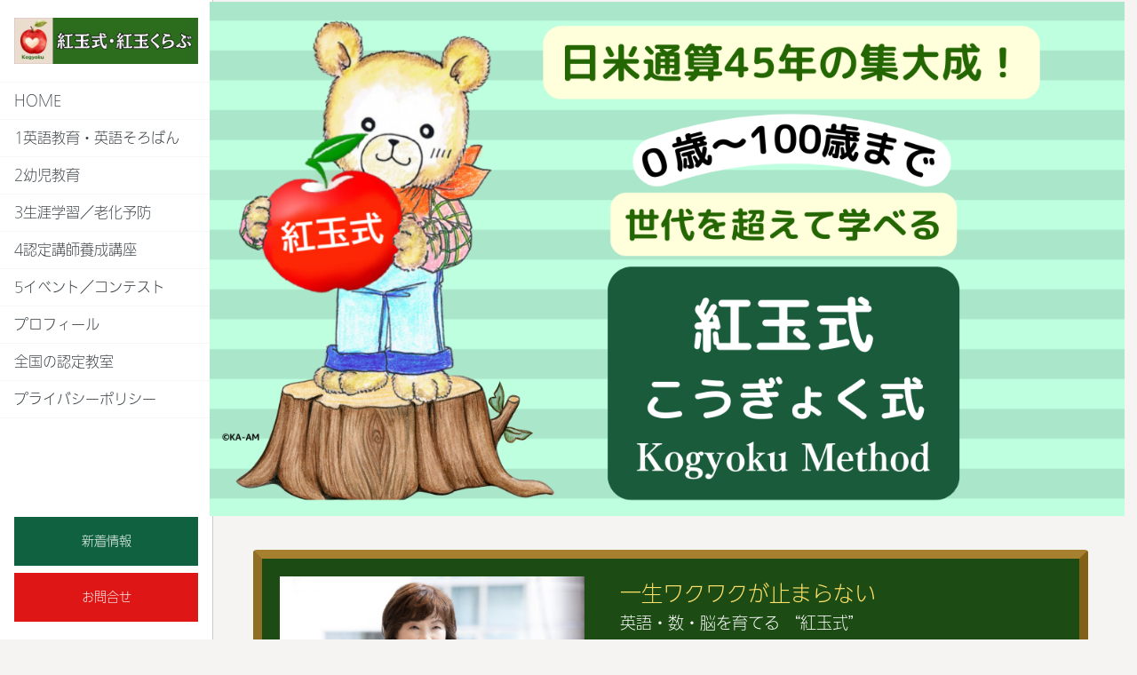

--- FILE ---
content_type: text/html; charset=UTF-8
request_url: https://ikedakogyoku.com/?attachment_id=3225
body_size: 9232
content:
<!DOCTYPE html>
<html>
<head prefix="og: http://ogp.me/ns# fb: http://ogp.me/ns/fb# website: http://ogp.me/ns/website#"><meta charset="utf-8">
<title>紅玉式　公式サイト</title>
<meta name="description" content="紅玉式公式サイト　紅玉式５個の部屋　池田紅玉のプロフィール　申し込み　お問合せ先、">
<meta name="viewport" content="width=device-width, initial-scale=1">
<link href="//assets.peraichi.com/template_root/v2/template_files/css/style.css?1768471216" rel="stylesheet">
<link href="//assets.peraichi.com/template_root/v2/template_files/css/theme/formal.css?1768471216" rel="stylesheet" id="js-theme-css-file" data-filename="formal.css">

<script src="//assets.peraichi.com/js/const_common.js"></script><script src="//assets.peraichi.com/js/const_env.js"></script><script src="//webfont.fontplus.jp/accessor/script/fontplus.js?5qoPx6QyJ8k%3D&aa=1" charset="utf-8"></script>
<link rel="icon" href="//cdn.peraichi.com/userData/d0cd05c0-e408-41c4-ba82-f3703c57ac59/img/6507f9ec04ba2/original-thumb.png">
<meta property="og:image" content="https://cdn.peraichi.com/userData/d0cd05c0-e408-41c4-ba82-f3703c57ac59/img/9420f1b0-608f-013e-5e4c-0a58a9feac02/ペライチ用(1).png">
<meta property="og:url" content="https://ikedakogyoku.com">
<meta property="og:title" content="紅玉式　公式サイト">
<meta property="og:site_name" content="紅玉式　公式サイト">
<meta property="og:type" content="website">
<meta property="og:description" content="紅玉式公式サイト　紅玉式公式サイトです。このページから5個の部屋にリンクがあります。池田紅玉のプロフィール、お申込、お問合せ先、お知らせ　ニュース　プライバシーポリシーもご覧になれます。">
<meta name="twitter:card" content="summary_large_image"><script type="text/javascript" src="//assets.peraichi.com/js/libs/lazysizes.min.js?1768471214"></script><script type="text/javascript" src="//assets.peraichi.com/js/lazyLoad.js?1768471214"></script><script type="text/javascript" src="//assets.peraichi.com/cjs/dist/peraichi_setting.js?1768471512"></script>
<link rel="canonical" href="https://ikedakogyoku.com" /></head>
  <body class="theme-blank theme-elegant fp_gothic-l template-theme-formal" data-template-name="blank" data-is-available-on-template-theme="true" style="overflow: auto; padding-top: 0px;" data-is-initial-val-of-template-theme="14"><div class="p-site-common-sidebar-wrapper"><div class="p-site-common-sidebar-wrapper__sidebar"><!-- PC表示用サイドバー -->
<aside class="p-site-common-sidebar" style="background-color:#fff;" data-structure="common-sidebar-nav-logo-img-on-pc">
    <h2 class="p-site-common-sidebar__logo" id="js-siteCommonLogo">
                    <a href="https://ikedakogyoku.com" target="_self">
                <img src="https://s3-ap-northeast-1.amazonaws.com/s3.peraichi.com/userData/d0cd05c0-e408-41c4-ba82-f3703c57ac59/img/11c8f3a0-f5a4-013d-dc9b-0a58a9feac02/SEL Google Classroom Header Colorful Striped Style(1).jpg" alt="ロゴ画像"/>
            </a>
            </h2>
    <nav class="p-site-common-sidebar__nav">
        <ul
            class="p-site-common-sidebar__list font-size-16px"
                    >
                            <li class="p-site-common-sidebar__item">
                    <a href="https://ikedakogyoku.com"  style="">HOME</a>
                </li>
                            <li class="p-site-common-sidebar__item">
                    <a href="https://ikedakogyoku.com/eigo"  style="">1英語教育・英語そろばん</a>
                </li>
                            <li class="p-site-common-sidebar__item">
                    <a href="https://ikedakogyoku.com/krp"  style="">2幼児教育</a>
                </li>
                            <li class="p-site-common-sidebar__item">
                    <a href="https://ikedakogyoku.com/shogai"  style="">3生涯学習／老化予防</a>
                </li>
                            <li class="p-site-common-sidebar__item">
                    <a href="https://ikedakogyoku.com/kyoshi"  style="">4認定講師養成講座</a>
                </li>
                            <li class="p-site-common-sidebar__item">
                    <a href="https://ikedakogyoku.com/event"  style="">5イベント／コンテスト</a>
                </li>
                            <li class="p-site-common-sidebar__item">
                    <a href="https://ikedakogyoku.com/profile"  style="">プロフィール</a>
                </li>
                            <li class="p-site-common-sidebar__item">
                    <a href="https://ikedakogyoku.com/nintei"  style="">全国の認定教室</a>
                </li>
                            <li class="p-site-common-sidebar__item">
                    <a href="https://ikedakogyoku.com/privacy"  style="">プライバシーポリシー</a>
                </li>
                    </ul>
    </nav>
    <div class="p-site-common-sidebar__buttons">
        <div class="c-btn c-btn--sm p-site-common-sidebar__button">
            <a
                href="https://ikedakogyoku.com/news"
                style="background-color:#106140;color:#fff;"
                target="_self"
            >
                新着情報            </a>
        </div>
        <div class="c-btn c-btn--sm p-site-common-sidebar__button">
            <a
                href="https://ikedakogyoku.com/toiawase"
                style="background-color:#de1616;color:#fff;"
                target="_self"
            >
                お問合せ            </a>
        </div>
    </div>
</aside>
<!-- SP表示用吸着ヘッダーー -->
<header data-structure="common-sidebar-nav-logo-img-on-sp">
    <div
        class="p-site-common-header u-align-center section p-site-common-header--fixed s_navigation_fixed"
        style="background-color:#fff;"
    >
        <div class="p-site-common-header__navigation-wrapper grid-wrapper grid-wrapper--no-gutter grid-wrapper--lg">
            <div class="c-inner c-inner--sm c-inner--one-elem c-inner-sp--sm u-flex u-flex-ai-center u-flex-jc-between">
                <div class="p-site-common-header__navigation-heading">
                                            <a href="https://ikedakogyoku.com" target="_self">
                            <img src="https://s3-ap-northeast-1.amazonaws.com/s3.peraichi.com/userData/d0cd05c0-e408-41c4-ba82-f3703c57ac59/img/11c8f3a0-f5a4-013d-dc9b-0a58a9feac02/SEL Google Classroom Header Colorful Striped Style(1).jpg" alt="ロゴ画像"/>
                        </a>
                                    </div>
                <div class="p-site-common-header__sp-bottom-fixed-content u-flex">
                    <div class="c-btn c-btn--sm p-site-common-header__sp-bottom-fixed-content-btn p-site-common-header__sp-bottom-fixed-content-btn--double">
                        <a
                            href="https://ikedakogyoku.com/news"
                            style="background-color:#106140;color:#fff;"
                            target="_self"
                        >
                            新着情報                        </a>
                    </div>
                    <div class="c-btn c-btn--sm p-site-common-header__sp-bottom-fixed-content-btn p-site-common-header__sp-bottom-fixed-content-btn--double">
                        <a
                            href="https://ikedakogyoku.com/toiawase"
                            style="background-color:#de1616;color:#fff;"
                            target="_self"
                        >
                            お問合せ                        </a>
                    </div>
                </div>
                <div class="p-site-common-header__navigation-toggle btn_navigationToggle"><i class="fa"></i></div>
            </div>
            <nav class="p-site-common-header__navigation">
                <ul
                    class="p-site-common-header__navigation-menu u-fslg m_navigationMenu font-size-16px"
                                        style=""
                >
                                            <li>
                            <a href="https://ikedakogyoku.com" >HOME</a>
                        </li>
                                            <li>
                            <a href="https://ikedakogyoku.com/eigo" >1英語教育・英語そろばん</a>
                        </li>
                                            <li>
                            <a href="https://ikedakogyoku.com/krp" >2幼児教育</a>
                        </li>
                                            <li>
                            <a href="https://ikedakogyoku.com/shogai" >3生涯学習／老化予防</a>
                        </li>
                                            <li>
                            <a href="https://ikedakogyoku.com/kyoshi" >4認定講師養成講座</a>
                        </li>
                                            <li>
                            <a href="https://ikedakogyoku.com/event" >5イベント／コンテスト</a>
                        </li>
                                            <li>
                            <a href="https://ikedakogyoku.com/profile" >プロフィール</a>
                        </li>
                                            <li>
                            <a href="https://ikedakogyoku.com/nintei" >全国の認定教室</a>
                        </li>
                                            <li>
                            <a href="https://ikedakogyoku.com/privacy" >プライバシーポリシー</a>
                        </li>
                                    </ul>
            </nav>
        </div>
    </div>
</header>

</div><main class="p-site-common-sidebar-wrapper__main">
        <div class="pera1-section block" data-structure="b-main-img--full" data-block-name="画像(フルサイズ)" data-optional-block-settings-key="0" id="section-214">
  <div class="p-main-img--full">
    <div class="p-main-img--full__inner c-img c-img--full pera1-removable" data-transform-translate="{&quot;desktop&quot;:{&quot;x&quot;:-4,&quot;y&quot;:2}}" style="--user-transform-translate-x-desktop: -4px;--user-transform-translate-y-desktop: 2px;"><a href="https://ikedakogyoku.com" target="_self"><img src="//cdn.peraichi.com/userData/d0cd05c0-e408-41c4-ba82-f3703c57ac59/img/eca5aa90-6082-013e-7116-0a58a9feac02/ペライチ用(1).png" class="pera1-editable" style="" data-structure="e-img" alt="日米通算45年の集大成　０歳～100歳まで　紅玉式　こうぎょく式　Kogyoku　Method　英語教育　幼児教育　就学前教育　生涯学習　老化予防82の秘密　池田紅玉　池田和子　英語そろばん" data-clip-image-origin=""></a>
    </div>
  </div>
</div><div class="pera1-section block" data-structure="b-main-img--full" data-block-name="画像(フルサイズ)" data-optional-block-settings-key="1" id="section-154">
  <div class="p-main-img--full">
    
  </div>
</div><div class="pera1-section block" data-structure="b-article-img-left--blackboard" data-block-name="黒板" data-optional-block-settings-key="2" id="section-215">
  <div class="p-article-img-left--blackboard c-bg-img c-bg-img--cover pera1-bg-editable" data-bg-key="0">
    <div class="c-wrapper">
      <div class="c-inner c-inner--lg c-inner--one-elem c-inner--vertical">
        <div class="p-article-img-left--blackboard__inner">
          
          <div class="grid-wrapper grid-wrapper--full">
            <div class="row row-item-gutter--lg center-xs">
              <div class="col-xs-12 col-sm-5 basis-auto-sm u-align-center u-mbmd u-mbmd--sp pera1-removable">
                <div class="c-img c-img--responsive"><img class="pera1-editable" src="//cdn.peraichi.com/userData/d0cd05c0-e408-41c4-ba82-f3703c57ac59/img/880080b0-f418-013d-e026-0a58a9feac02/sr0055.jpg" alt="" data-structure="e-img" style="">
                </div>
              </div>
              <div class="col-xs-12 col-sm pera1-removable">
                <div class="u-mbmd p-article-lead-text u-align-left pera1-removable">
                  <div data-custom-pc-fontsize="18px" data-structure="e-text" class="pera1-editable"><div><span style="color: #ffe169;" data-custom-pc-fontsize="24px"><strong><span data-custom-pc-fontsize="24px">一生ワクワクが止まらない</span>　</strong></span><br><strong>英語・数・脳を育てる “紅玉式”</strong></div></div>
                </div>
                
                <div class="u-mbmd p-article-main-text u-align-left pera1-removable">
                  <div data-structure="e-text" class="pera1-editable"><div><span data-custom-pc-fontsize="18px"><strong><span style="color: #ffe169;" data-custom-pc-fontsize="20px">🍎ごあいさつ🍎</span><br><br>こんにちは、池田紅玉です。 </strong></span><br><span data-custom-pc-fontsize="18px"><strong>（※「紅玉」はペンネーム、本名は池田和子です。） </strong></span><br><span data-custom-pc-fontsize="18px"><strong>大学・生涯学習センター・小学校などで英語教育に携わって45年以上。 専門は 英語の発音教育と朗読 で、著書は35冊を超えます。 </strong></span><br><span data-custom-pc-fontsize="18px"><strong>なかでも、西武ドームで開催した 「4,000人英語教室」（集英社企画） は、今でも忘れられない宝物です。<br>幼児さんから高齢者の方に人気の「<span style="color: #ffe169;">紅玉式　英語そろばん</span>」の普及に力を注いでいます。能力開発、脳トレにもピッタリのお習い事です。</strong></span><br><strong><span data-custom-pc-fontsize="18px"> これからも“新しい学びのタネ”を、皆さまと一緒に丁寧に育てていきたいと思っています。<br>どうぞよろしくお願い致します。</span><br><br><span data-custom-pc-fontsize="18px"><span style="color: #ffe169;" data-custom-pc-fontsize="20px"><span style="color: #ffffff;">★</span>「紅玉式」のポイント</span><br><br>🍎英語教育 × 数の学び × 脳の活性化 <br>🍏遊び感覚でありながら「集中力・聞く力・考える力」が育つ <br>🍎0歳から100歳まで、生涯学習や老化予防にも効果的 <br>🍏「楽しいのに力がつく」ことで幅広い世代から支持 <br>🍎「耳」「目」「手」「口」を同時に使い、自然に脳と心が元気になる <br>—それが “紅玉式” です。 <br><br><span data-custom-pc-fontsize="20px">&nbsp;🐻<span style="color: #ffe169;">紅玉式のキャラクター：<br>「そろたん」Sorotan</span><br></span> <br>「そろそろやるか！」が口グセの、英語とソロバンが大好きなテディーベア。 <br>とにかく元気いっぱいで楽天家。 <br>あなたの学びを、横でニコニコしながら応援してくれるパートナーです。 <br>「そろたん」の名前は「こうぎょくカップ」の時に、生徒さんたちの投票で決まりました。 <br>そして「そろたん」のイラストは、人気漫画家・彩花みん先生が描いてくださいました。<br>学びの世界の入り口で、そろたんがお待ちしています。 <br><br><span data-custom-pc-fontsize="20px"><span style="color: #ffe169;">🚪５つの部屋へようこそ</span><br></span> <br>紅玉式のホームページは、５つの部屋に分かれています。 <br>気になる部屋をクリックして、あなたにぴったりの学びを見つけてください。 <br><br>1．［英語教育（英語朗読・英語そろばん など）］ <br>2．［幼児教育（KRP／百玉そろばん など）］ <br>3．［生涯学習・老化予防（脳活プログラム など）］ <br>4．［認定講師養成講座］ <br>5．［ニュース］ <br><br><span data-custom-pc-fontsize="20px">🌈<span style="color: #ffe169;"> 最後にひとこと</span><br></span> <br>ぜひ、「そろたん」が待つ部屋に“ワクワク”を見つけにいらしてください。<br> ページの中で、そしていつか直接、お会いできる日を楽しみにしています。&nbsp;<br>　　　　　　　　　　　　　　　　　　　　　　池田紅玉<br></span></strong></div></div>
                </div>
                
              </div>
            </div>
          </div>
        </div>
      </div>
    </div>
  </div>
</div><div class="pera1-section block" data-structure="b-cards-bdr--sp2col" data-block-name="上画像(枠付・スマホ横並び)" data-optional-block-settings-key="3" id="section-212">
  <div class="p-cards-bdr--sp2col c-bg-img c-bg-img--cover pera1-bg-editable" data-bg-key="1">
    <div class="c-wrapper">
      <div class="c-inner c-inner--lg c-inner--one-elem c-inner--vertical">
        <div class="c-inner c-inner--lg c-border p-cards-bdr--sp2col__c-inner">
          
          <div class="grid-wrapper grid-wrapper--full">
            <div class="row center-xs">
              <div class="p-cards-bdr--sp2col__img-wrapper u-mbmd col-xs-6 col-sm-6 pera1-removable">
                <div class="c-img c-img--responsive"><div class="pera1-clip-image" data-image-clip-container="" style="max-width: 800px;width: 100%;margin: 0 auto;overflow: hidden;">
                <figure style="position: relative;padding-top: 100%;overflow: hidden;">
                    <img src="//cdn.peraichi.com/userData/d0cd05c0-e408-41c4-ba82-f3703c57ac59/img/67c8653e5cf1e/original.png" class="pera1-editable" style="position: absolute;top: 0;left: 0;display: block;width: 100%;height: 100%;opacity: 0;" data-structure="e-img" alt="" data-clip-image-origin="" data-image-clip-settings="{&quot;x&quot;:4,&quot;y&quot;:11,&quot;scale&quot;:&quot;1.65&quot;,&quot;round&quot;:0,&quot;roundType&quot;:&quot;circle&quot;,&quot;type&quot;:&quot;origin&quot;,&quot;frame&quot;:&quot;aspect&quot;,&quot;orient&quot;:&quot;square&quot;,&quot;aspect&quot;:&quot;4:3&quot;}">
                    <div data-image-clip-viewer="" style="position: absolute;top: 50%;left: 50%;display: block;width: 100%;padding-top: 75%;margin: 0 auto;background-image: url(//cdn.peraichi.com/userData/d0cd05c0-e408-41c4-ba82-f3703c57ac59/img/67c8653e5cf1e/original.png);background-position: center;background-size: 100% auto;background-repeat: no-repeat;transform: translate(-49.288256227758005%, -47.3902728351127%) scale(1.65);transform-origin: center;pointer-events: none;"></div>
                    <div data-image-clip-spacer="" style="width: 100%;height: 100%;margin-top: -100%;">
                        <img src="//cdn.peraichi.com/userData/d0cd05c0-e408-41c4-ba82-f3703c57ac59/img/67c8653e5cf1e/original.png" style="display: block;opacity: 0;pointer-events: none;">
                    </div>
                </figure>
            </div>
                </div>
              </div>
              <div class="p-cards-bdr--sp2col__img-wrapper u-mbmd col-xs-6 col-sm-6 pera1-removable" data-elem-name="p-cards-bdr--sp2col">
                <div class="c-img c-img--responsive"><img class="pera1-editable" src="//cdn.peraichi.com/userData/d0cd05c0-e408-41c4-ba82-f3703c57ac59/img/67f272468bd86/original.png" alt="" data-structure="e-img" style="">
                </div>
              </div>
            <div class="p-cards-bdr--sp2col__img-wrapper u-mbmd col-xs-6 col-sm-6 pera1-removable pera1-ghost pera1-add pera1-multiple" data-elem-name="p-cards-bdr--sp2col" style="opacity: 0; height: 50px;" data-nosnippet="">
                <div class="c-img c-img--responsive"><img class="pera1-editable" src="//cdn.peraichi.com/template_root/v2/s3bucket/images/default/im_image_square.svg" alt="" data-structure="e-img">
                </div>
              </div></div>
            <div class="grid-wrapper grid-wrapper--full">
              <div class="row row-item-gutter--lg">
                <div class="col-xs-12 col-sm">
                  
                  
                </div>
              </div>
            </div>
          </div>
        </div>
      </div>
    </div>
  </div>
</div><div class="pera1-section block" data-structure="b-heading-double-bdr--updown" data-block-name="見出し(二重線上下)" data-optional-block-settings-key="4" id="section-188">
  <div class="c-bg-img c-bg-img--cover pera1-bg-editable" data-bg-key="2">
    <div class="c-wrapper">
      <div class="p-heading__inner">
        <div class="c-heading p-heading-double-bdr--updown">
          <h2 data-structure="e-heading" class="pera1-editable"><div style="text-align: center;"><strong><span data-custom-pc-fontsize="24px">紅玉式＆紅玉くらぶ　本部</span></strong></div></h2>
        </div>
      </div>
    </div>
  </div>
</div><div class="pera1-section block" data-structure="b-sentence-set--xs" data-block-name="メイン(見出し+テキスト+ボタン小)" data-optional-block-settings-key="5" id="section-68">
  <div class="c-bg-img c-bg-img--cover pera1-bg-editable" data-bg-key="3" data-bgcolor="" style="background-image: none;">
    <div class="c-wrapper c-wrapper--xs">
      <div class="c-inner c-inner--lg c-inner--vertical">
        
        <div class="u-mbmd pera1-removable" data-transform-translate="{&quot;desktop&quot;:{&quot;x&quot;:8,&quot;y&quot;:-13}}" style="--user-transform-translate-x-desktop: 8px;--user-transform-translate-y-desktop: -13px;">
          <div data-structure="e-text" class="pera1-editable"><div>
<p><span data-custom-pc-fontsize="16px"><strong>東京都世田谷区</strong></span><br><span data-custom-pc-fontsize="16px"><strong><a href="mailto:kogyoku@bridge.ocn.ne.jp" target="_blank">メールはここをクリック</a></strong></span><br><span data-custom-pc-fontsize="16px"><strong><a href="https://ikedakogyoku.com/" target="_blank">https://ikedakogyoku.com/</a></strong></span></p>
</div></div>
        </div>
        
      </div>
    </div>
  </div>
</div><div class="pera1-section block" data-structure="b-main-set-2--center" data-block-name="メイン(中央寄せ+ボタン)" data-optional-block-settings-key="6" id="section-157">
  <div class="c-bg-img c-bg-img--cover pera1-bg-editable" style="background-image: url(&quot;//cdn.peraichi.com/template_root/v2/s3bucket/images/default/im_scenery_sky.jpg&quot;); background-position: 100% 100%;" data-bg-key="4">
    <div class="grid-wrapper">
      <div class="row middle-xs center-xs p-main">
        <div class="col-sm-6 col-xs-12">
          <div class="c-inner c-inner--lg c-inner--vertical">
            <div class="c-heading c-heading--lg u-mblg u-color-white pera1-removable">
              <h2 data-structure="e-heading" class="pera1-editable"><div><span style="color: #00178c;" data-custom-pc-fontsize="40px"><strong><br><span style="background-color: #ffffff;">🍎<span data-custom-pc-fontsize="48px">5<span style="color: #000000;">つの部屋</span></span></span></strong></span><span data-custom-sp-fontsize="40px"><span style="background-color: #ffffff;">🍎</span></span><span style="color: #007531;" data-custom-pc-fontsize="36px" data-custom-sp-fontsize="32px"><br><br></span></div></h2>
            </div>
            
            
          </div>
        </div>
      </div>
    </div>
  </div>
</div><div class="pera1-section block" data-structure="b-cards--3col" data-block-name="上画像(3列)" data-optional-block-settings-key="7" id="section-113">
  <div class="c-bg-img c-bg-img--cover pera1-bg-editable" data-bg-key="5">
    <div class="c-wrapper c-wrapper--lg u-align-center">
      <div class="c-inner c-inner--lg c-inner--vertical">
        <div class="c-heading c-heading--block-main u-mbmd pera1-removable">
          <h2 data-structure="e-heading" class="pera1-editable"></h2>
        </div>
        <div class="pera1-removable" data-transform-translate="{&quot;desktop&quot;:{&quot;x&quot;:-6,&quot;y&quot;:40}}" style="--user-transform-translate-x-desktop: -6px;--user-transform-translate-y-desktop: 40px;">
          <div data-structure="m-cards">
            <div class="grid-wrapper grid-wrapper--full">
              <div class="row center-xs row-item-gutter--lg">
                <div class="u-mbmd col-xs-12 col-sm-6 col-md-4 pera1-removable">
                  <div data-structure="m-card">
                    <div class="c-img c-img--responsive u-mbmd pera1-removable"><a href="https://ikedakogyoku.com/eigo" target="_blank"><img src="//cdn.peraichi.com/userData/d0cd05c0-e408-41c4-ba82-f3703c57ac59/img/bcc4a630-f91d-013d-9c44-0a58a9feac02/1.jpg" class="pera1-editable" style="" data-structure="e-img" alt="一石二鳥の英語学習　紅玉式　こうぎょく式　Kogyoku　Method　英語そろばん　英語の発音　英語の朗読　こうぎょくカップ　０歳～100歳まで　日米通算45年の集大成" data-clip-image-origin=""></a>
                    </div>
                    
                    
                    <div class="c-btn c-btn--min-half u-mbmd pera1-removable"><a class="pera1-editable" href="https://ikedakogyoku.com/eigo" data-structure="e-btn" target="_blank" style="">英語・英語そろばん</a>
                    </div>
                  </div>
                </div>
                <div class="u-mbmd col-xs-12 col-sm-6 col-md-4 pera1-removable">
                  <div data-structure="m-card">
                    <div class="c-img c-img--responsive u-mbmd pera1-removable"><a href="https://ikedakogyoku.com/krp" target="_blank"><img src="//cdn.peraichi.com/userData/d0cd05c0-e408-41c4-ba82-f3703c57ac59/img/c40f3b80-f91d-013d-9c45-0a58a9feac02/2.jpg" class="pera1-editable" style="" data-structure="e-img" alt="KRP　０歳～100歳まで　紅玉式　こうぎょく式　Kogyoku　Method　紅玉式幼児教育／就学前教育" data-clip-image-origin=""></a>
                    </div>
                    
                    
                    <div class="c-btn c-btn--min-half u-mbmd pera1-removable"><a class="pera1-editable" href="https://ikedakogyoku.com/krp" data-structure="e-btn" target="_blank" style="">KRP　幼児教育</a>
                    </div>
                  </div>
                </div>
                <div class="u-mbmd col-xs-12 col-sm-6 col-md-4 pera1-removable" data-elem-name="m-card">
                  <div data-structure="m-card">
                    <div class="c-img c-img--responsive u-mbmd pera1-removable"><a href="https://ikedakogyoku.com/shogai" target="_blank"><img class="pera1-editable" src="//cdn.peraichi.com/userData/d0cd05c0-e408-41c4-ba82-f3703c57ac59/img/dc1a6370-f97b-013d-8e3f-0a58a9feac02/ペライチ用(1).jpg" alt="紅玉式　生涯学習／老化予防　紅玉くらぶ　高齢者　０歳～100歳まで　紅玉式　こうぎょく式　Kogyoku　Method" data-structure="e-img" style=""></a>
                    </div>
                    
                    
                    <div class="c-btn c-btn--min-half u-mbmd pera1-removable"><a class="pera1-editable" href="https://ikedakogyoku.com/shogai" data-structure="e-btn" target="_blank" style="">生涯学習／老化予防</a>
                    </div>
                  </div>
                </div>
              <div class="u-mbmd col-xs-12 col-sm-6 col-md-4 pera1-removable" data-elem-name="m-card">
                  <div data-structure="m-card">
                    <div class="c-img c-img--responsive u-mbmd pera1-removable"><a href="https://ikedakogyoku.com/kyoshi" target="_blank"><img class="pera1-editable" src="//cdn.peraichi.com/userData/d0cd05c0-e408-41c4-ba82-f3703c57ac59/img/ced39a50-f91d-013d-9c48-0a58a9feac02/4.jpg" alt="紅玉式認定講師養成講座　こうぎょく式　　Kogyoku　Method 　日米通算45年の集大成　紅玉式英語そろばん　紅玉式百玉そろばん　磐田支部　百玉そろばん指導士　英語そろばん認定講師　英語教室　そろばん塾　学童" data-structure="e-img" style=""></a>
                    </div>
                    
                    
                    <div class="c-btn c-btn--min-half u-mbmd pera1-removable"><a class="pera1-editable" href="https://ikedakogyoku.com/kyoshi" data-structure="e-btn" target="_blank">認定講師　養成講座</a>
                    </div>
                  </div>
                </div><div class="u-mbmd col-xs-12 col-sm-6 col-md-4 pera1-removable" data-elem-name="m-card">
                  <div data-structure="m-card">
                    <div class="c-img c-img--responsive u-mbmd pera1-removable"><a href="https://ikedakogyoku.com/event" target="_blank"><img class="pera1-editable" src="//cdn.peraichi.com/userData/d0cd05c0-e408-41c4-ba82-f3703c57ac59/img/6f5a8310-f975-013d-aadc-0a58a9feac02/ペライチ用(1).jpg" alt="紅玉式　イベント　コンテスト情報　こうぎょくカップ　KC　Kogyoku　Cup　Event　Contest" data-structure="e-img" style=""></a>
                    </div>
                    
                    
                    <div class="c-btn c-btn--min-half u-mbmd pera1-removable"><a class="pera1-editable" href="https://ikedakogyoku.com/event" data-structure="e-btn" target="_blank">イベント／コンテスト</a>
                    </div>
                  </div>
                </div><div class="u-mbmd col-xs-12 col-sm-6 col-md-4 pera1-removable pera1-ghost pera1-add pera1-multiple" data-elem-name="m-card" data-nosnippet="" style="opacity: 0; height: 50px;">
                  <div data-structure="m-card">
                    <div class="c-img c-img--responsive u-mbmd pera1-removable"><img class="pera1-editable" src="//cdn.peraichi.com/template_root/v2/s3bucket/images/default/im_image_square.svg" alt="" data-structure="e-img">
                    </div>
                    <div class="c-heading u-mbmd pera1-removable">
                      <div class="pera1-editable" data-structure="e-heading"><strong>小見出し</strong></div>
                    </div>
                    <div class="p-m-card-text u-mbmd start-xs pera1-removable">
                      <div class="pera1-editable" data-structure="e-text">ここをクリックして表示したいテキストを入力してください。テキストは「右寄せ」「中央寄せ」「左寄せ」といった整列方向、「太字」「斜体」「下線」「取り消し線」、「文字サイズ」「文字色」「文字の背景色」など細かく編集することができます。</div>
                    </div>
                    <div class="c-btn c-btn--min-half u-mbmd pera1-removable"><a class="pera1-editable" href="javascript:void(0);" data-structure="e-btn">ボタン</a>
                    </div>
                  </div>
                </div></div>
            </div>
          </div>
        </div>
      </div>
    </div>
  </div>
</div><div class="p-hr--blank-space-small pera1-section block" data-structure="b-hr--blank-space-small" data-block-name="余白(小・20px)" data-optional-block-settings-key="8" id="section-193">
  <div class="only-edit u-align-center"><i class="fa fa-info-circle"></i> 余白(20px)</div>
  <div class="c-bg-img c-bg-img--cover pera1-bg-editable" data-bg-key="6">
    <div class="p-hr--blank-space-small__inner c-inner c-inner--vertical"></div>
  </div>
</div><div class="pera1-section block" data-structure="b-heading-double-bdr--updown" data-block-name="見出し(二重線上下)" data-optional-block-settings-key="9" id="section-191">
  <div class="c-bg-img c-bg-img--cover pera1-bg-editable" data-bg-key="7">
    <div class="c-wrapper">
      <div class="p-heading__inner">
        <div class="c-heading p-heading-double-bdr--updown">
          <h2 data-structure="e-heading" class="pera1-editable"><div style="text-align: center;"><span data-custom-pc-fontsize="32px"><strong>お知らせ</strong></span></div></h2>
        </div>
      </div>
    </div>
  </div>
</div><div class="pera1-section block" data-structure="b-cards-captures--2col" data-block-name="上画像(2列・キャプチャ付き)" data-optional-block-settings-key="10" id="section-200">
  <div class="p-cards-captures--2col c-bg-img c-bg-img--cover pera1-bg-editable" data-bg-key="8">
    <div class="p-cards-captures--2col__inner c-wrapper u-align-center">
      <div class="c-inner c-inner--lg c-inner--vertical">
        <div class="c-heading c-heading--block-main u-mbmd pera1-removable">
          <h2 data-structure="e-heading" class="pera1-editable"><div><strong>池田紅玉の新刊が</strong><br><strong>集英社より出版されました</strong></div></h2>
        </div>
        <div class="grid-wrapper grid-wrapper--full">
          <div class="row center-xs row-item-gutter--lg">
            <div class="u-mbmd col-xs-12 col-sm-6 pera1-removable" data-transform-translate="{&quot;desktop&quot;:{&quot;x&quot;:1,&quot;y&quot;:26}}" style="--user-transform-translate-x-desktop: 1px;--user-transform-translate-y-desktop: 26px;">
              <figure class="p-cards-captures--2col__caption-wrapper">
                <div class="c-img c-img--responsive u-mbmd pera1-removable"><div class="pera1-clip-image" data-image-clip-container="" style="max-width: 209px;width: 100%;margin: 0 auto;overflow: hidden;">
                <figure style="position: relative;padding-top: 133.33333333333334%;overflow: hidden;">
                    <img src="//cdn.peraichi.com/userData/d0cd05c0-e408-41c4-ba82-f3703c57ac59/img/67f08322cb57f/original.jpg" class="pera1-editable" style="position: absolute;top: 0;left: 0;display: block;width: 100%;height: 100%;opacity: 0;" data-structure="e-img" alt="" data-clip-image-origin="" data-image-clip-settings="{&quot;x&quot;:0,&quot;y&quot;:0,&quot;scale&quot;:1,&quot;round&quot;:0,&quot;roundType&quot;:&quot;circle&quot;,&quot;type&quot;:&quot;origin&quot;,&quot;frame&quot;:&quot;aspect&quot;,&quot;orient&quot;:&quot;vertical&quot;,&quot;aspect&quot;:&quot;4:3&quot;}">
                    <div data-image-clip-viewer="" style="position: absolute;top: 50%;left: 50%;display: block;width: 100%;padding-top: 143.54066985645935%;margin: 0 auto;background-image: url(//cdn.peraichi.com/userData/d0cd05c0-e408-41c4-ba82-f3703c57ac59/img/67f08322cb57f/original.jpg);background-position: center;background-size: 100% auto;background-repeat: no-repeat;transform: translate(-50%, -50%) scale(1);transform-origin: center;pointer-events: none;"></div>
                    <div data-image-clip-spacer="" style="width: 100%;height: 100%;margin-top: -143.54066985645935%;">
                        <img src="//cdn.peraichi.com/userData/d0cd05c0-e408-41c4-ba82-f3703c57ac59/img/67f08322cb57f/original.jpg" style="display: block;opacity: 0;pointer-events: none;">
                    </div>
                </figure>
            </div>
                </div>
                
              </figure>
              
              
              <div class="c-btn c-btn--min-half u-mbmd pera1-removable"><a class="pera1-editable font-size-14px" href="https://www.amazon.co.jp/%E5%AD%AB%E3%81%A8%E9%81%8A%E3%82%93%E3%81%A7%E8%8B%A5%E8%BF%94%E3%82%8B-%E8%80%81%E5%8C%96%E4%BA%88%E9%98%B282%E3%81%AE%E7%A7%98%E5%AF%86-%E6%B1%A0%E7%94%B0-%E7%B4%85%E7%8E%89/dp/4087817644/ref=sr_1_1?crid=2GZT4YSMGI66N&amp;dib=eyJ2IjoiMSJ9.[base64].hkjtSTi_HInONjqvZAI7tYzcmHFVqqxSF3dQH4D-N0w&amp;dib_tag=se&amp;keywords=%E6%B1%A0%E7%94%B0%E7%B4%85%E7%8E%89&amp;qid=1744428650&amp;sprefix=%2Caps%2C162&amp;sr=8-1" data-structure="e-btn" target="_self" data-custom-font-size="14px" data-origin-font-size="">Amazonサイト</a>
              </div>
            </div>
            
          <div class="u-mbmd col-xs-12 col-sm-6 pera1-removable" data-elem-name="b-cards-captures--2col" data-transform-translate="{&quot;desktop&quot;:{&quot;x&quot;:0,&quot;y&quot;:8}}" style="--user-transform-translate-x-desktop: 0px;--user-transform-translate-y-desktop: 8px;">
              <figure class="p-cards-captures--2col__caption-wrapper">
                <div class="c-img c-img--responsive u-mbmd pera1-removable"><img src="//cdn.peraichi.com/userData/d0cd05c0-e408-41c4-ba82-f3703c57ac59/img/67f48f5aefdf2/original.jpg" class="pera1-editable" style="" data-structure="e-img" alt="" data-clip-image-origin="">
                </div>
                
              </figure>
              
              
              <div class="c-btn c-btn--min-half u-mbmd pera1-removable"><a class="pera1-editable font-size-14px" href="https://gakugei.shueisha.co.jp/mori/interview/kogyoku/index.html" data-structure="e-btn" target="_blank" data-custom-font-size="14px" data-origin-font-size="">集英社　学芸編集部サイト</a>
              </div>
            </div><div class="u-mbmd col-xs-12 col-sm-6 pera1-removable pera1-ghost pera1-add pera1-multiple" data-elem-name="b-cards-captures--2col" style="opacity: 0; height: 50px;" data-nosnippet="">
              <figure class="p-cards-captures--2col__caption-wrapper">
                <div class="c-img c-img--responsive u-mbmd pera1-removable"><img class="pera1-editable" src="//cdn.peraichi.com/template_root/v2/s3bucket/images/default/im_image_square.svg" alt="" data-structure="e-img">
                </div>
                <figcaption class="p-cards-captures--2col__caption-area pera1-removable">
                  <div class="pera1-editable" data-structure="e-text">キャプションを追加</div>
                </figcaption>
              </figure>
              <div class="c-heading u-mbmd pera1-removable">
                <h2 class="pera1-editable" data-structure="e-heading"><strong>小見出し</strong></h2>
              </div>
              <div class="p-m-card-text u-mbmd start-xs pera1-removable">
                <div class="pera1-editable" data-structure="e-text">ここをクリックして表示したいテキストを入力してください。テキストは「右寄せ」「中央寄せ」「左寄せ」といった整列方向、「太字」「斜体」「下線」「取り消し線」、「文字サイズ」「文字色」「文字の背景色」など細かく編集することができます。</div>
              </div>
              <div class="c-btn c-btn--min-half u-mbmd pera1-removable"><a class="pera1-editable" href="javascript:void(0);" data-structure="e-btn">ボタン</a>
              </div>
            </div></div>
        </div>
      </div>
    </div>
  </div>
</div><div class="pera1-section block" data-structure="b-article-img-right--bdr" data-block-name="右画像(枠付)" data-optional-block-settings-key="11" id="section-211">
  <div class="c-bg-img c-bg-img--cover pera1-bg-editable" data-bg-key="9">
    <div class="c-wrapper">
      <div class="c-inner c-inner--lg c-inner--one-elem c-inner--vertical">
        <div class="c-border c-inner c-inner--lg p-article--bdr__box">
          <div class="c-heading c-heading--block-main u-mbmd pera1-removable">
            <h2 data-structure="e-heading" class="pera1-editable"><div><strong>楽しく読める本を目指しました！</strong></div></h2>
          </div>
          <div class="grid-wrapper grid-wrapper--full">
            <div class="row row-item-gutter--lg">
              <div class="col-xs-12 col-sm-5 basis-auto-sm u-align-center pera1-removable" data-transform-translate="{&quot;desktop&quot;:{&quot;x&quot;:-2,&quot;y&quot;:11}}" style="--user-transform-translate-x-desktop: -2px;--user-transform-translate-y-desktop: 11px;">
                <div class="c-img c-img--responsive u-mbmd"><div class="pera1-clip-image" data-image-clip-container="" style="max-width: 3001px;width: 100%;margin: 0 auto;overflow: hidden;border-radius: 50%;">
                <figure style="position: relative;padding-top: 75%;overflow: hidden;">
                    <img src="//cdn.peraichi.com/userData/d0cd05c0-e408-41c4-ba82-f3703c57ac59/img/c0139270-f510-013d-af1f-0a58a9feac02/sr00501.jpg" class="pera1-editable" style="position: absolute;top: 0;left: 0;display: block;width: 100%;height: 100%;opacity: 0;" data-structure="e-img" alt="" data-clip-image-origin="" data-image-clip-settings="{&quot;x&quot;:-52,&quot;y&quot;:-25,&quot;scale&quot;:1,&quot;round&quot;:100,&quot;roundType&quot;:&quot;ellipse&quot;,&quot;type&quot;:&quot;origin&quot;,&quot;frame&quot;:&quot;aspect&quot;,&quot;orient&quot;:&quot;horizontal&quot;,&quot;aspect&quot;:&quot;4:3&quot;}">
                    <div data-image-clip-viewer="" style="position: absolute;top: 50%;left: 50%;display: block;width: 100%;padding-top: 66.64445184938354%;margin: 0 auto;background-image: url(//cdn.peraichi.com/userData/d0cd05c0-e408-41c4-ba82-f3703c57ac59/img/c0139270-f510-013d-af1f-0a58a9feac02/sr00501.jpg);background-position: center;background-size: 100% auto;background-repeat: no-repeat;transform: translate(-59.25266903914591%, -56.666913507109%) scale(1);transform-origin: center;pointer-events: none;"></div>
                    <div data-image-clip-spacer="" style="width: 100%;height: 100%;margin-top: -75%;">
                        <img src="//cdn.peraichi.com/userData/d0cd05c0-e408-41c4-ba82-f3703c57ac59/img/c0139270-f510-013d-af1f-0a58a9feac02/sr00501.jpg" style="display: block;opacity: 0;pointer-events: none;">
                    </div>
                </figure>
            </div>
                </div>
              </div>
              <div class="col-xs-12 col-sm first-sm">
                
                
                <div class="u-mbmd p-article-main-text pera1-removable">
                  <div data-structure="e-text" class="pera1-editable"><div><strong>急激な未婚化や少子化により、孫に恵まれることが「奇跡」に近いと言われることもあります。 <br>この本は、そのような「奇跡のお孫さん」との貴重な時間を楽しみながら、老化予防にも役立てていただけるようにとの願いを込めて書きました。<br><br>今まさに孫育てをなさっていらっしゃる方、これから孫育てをされる方、すでに孫育てを卒業された方、現在子育てをしていらっしゃる方、そして<span style="text-decoration: underline;">子どもたちの豊かな育ちに関心のあるすべての方</span>に手に取っていただけたら嬉しく思います。 <br><br>本書は、目に優しい大きな文字で書かれており、太田先生による楽しく温かみのある漫画やイラストもふんだんに盛り込まれていますので、きっと楽しんでいただけることと思います。 <br><br>「孫育てカルタ」もいくつかご紹介していますので、脳トレも兼ねて、ぜひ皆さまもオリジナルの「孫育てカルタ」作りに挑戦してみてください。 <br><br>私自身も、ただいま「孫育て」の真っ最中です。一緒に楽しんでいきましょう！　池田紅玉<br><br><span data-custom-pc-fontsize="11px">【写真撮影：藤澤　由加】</span><br></strong></div></div>
                </div>
                
              </div>
            </div>
          </div>
        </div>
      </div>
    </div>
  </div>
</div><div class="s_footer-peraichi pera1-section block" data-structure="b-footer" data-block-name="フッター" id="section-1" data-optional-block-settings-key="12">
          <div class="c-bg-img c-bg-img--cover pera1-bg-editable" data-bg-key="10">
            <div class="c-wrapper c-wrapper">
              <div class="p-footer__inner">
                <div class="u-align-center">
                      <div data-structure="e-text" class="pera1-editable"><div>Copyright Kogyoku Method</div></div>
                </div>
              </div>
            </div>
          </div>
        </div>
  

















































































































































































































































































































































































































































































































































































































































<script id="tmpl_nav" type="text/x-template">
          <ul class="nav nav-pills nav-stacked">
          <% _.each(sections, function(section) { %>
          <li><a href="#<%= section.id %>"><%= section.name %></a></li>
          <% }) %>
          </ul>
        </script>
<script id="template_html" type="text/x-template"></script></main></div><script src="https://analytics.peraichi.com/scripts/beacon.min.js?tracking_codes=ME2N0ULyj3hvxZ4"></script></body></html>

--- FILE ---
content_type: text/css
request_url: https://assets.peraichi.com/template_root/v2/template_files/css/theme/formal.css?1768471216
body_size: 5602
content:
@charset "UTF-8";
/*
Theme Jp Name: フォーマル
Theme En Name: formal
Description: フォーマルのテーマCSSです
Version: 1.0
*/

/*
全体のフォント指定
下記フォントはフォント指定で打ち消される想定のフォント
*/
body {
    color: #05161a;
    background-color: #fff;
}

/* 共通要素指定  */
.c-heading h2 {
    /* 下記フォントはフォント指定よりも優先されるフォント  */
}

.c-btn a,
.c-btn input,
.c-btn .btn-customform-submit,
.c-btn button {
    color: #fff;
    background-color: #133562;
}

.c-btn--ghost a,
.c-btn--ghost input,
.c-btn--ghost .btn-customform-submit,
.c-btn--ghost button {
    background-color: transparent;
}

/* ブロックで使用されているカラーをテーマのカラーに変更 */
/* 共通設定 */
.c-btn--ghost a,
.c-btn--ghost input,
.c-btn--ghost .btn-customform-submit,
.c-btn--ghost button {
    color: #0c5980;
    border: 2px solid #0c5980;
}

.c-border,
.c-heading {
    border-color: #0c5980;
}

.c-img-icon {
    background-color: #0c5980;
}

.c-hr-solid,
.c-hr-dashed,
.c-hr-dotted,
.c-hr-double {
    border-color: #0c5980;
}

.c-bg-grad {
    background-image: -webkit-linear-gradient(right, rgba(10, 109, 93, 0.9), rgba(10, 43, 109, 0.9));
    background-image: linear-gradient(to left, rgba(10, 109, 93, 0.9), rgba(10, 43, 109, 0.9));
}

.c-symbol {
    background-color: #0c5980;
}

.c-form .file-upload-btn {
    border-color: #0c5980;
    color: #0c5980;
}

/* ブロックごとの個別設定 */
/* メイン */
div[data-structure="b-main-set-3--center"] .p-main-set-3--center {
    border: 10px solid #0c5980;
}

div[data-structure="b-main-set-3--center"] .p-main-set-3--center__subhead {
    color: #fff;
    background-color: #0c5980;
}

div[data-structure="b-main-set-3--center"] .p-main-set-3--center__period {
    border: 2px solid #0c5980;
    color: #0c5980;
}

div[data-structure="b-main-set-3--center"] .p-main-set-3--center__main {
    color: #0c5980;
}

div[data-structure="b-main-campaign"] .p-main-campaign__tag {
    background: #0c5980;
}

/* 見出し */
div[data-structure="b-header-logo-img-2"] .p-header--theme-color,
div[data-structure="b-heading-marker"] .p-heading-marker:after,
div[data-structure="b-heading-put-on-bdr"] .p-heading-put-on-bdr__inner:before,
div[data-structure="b-heading-put-on-bdr"] .p-heading-put-on-bdr__inner:after,
div[data-structure="b-heading-balloon--invert"] .p-heading-balloon--invert,
div[data-structure="b-heading-arrow"] .p-heading-arrow--v2,
div[data-structure="b-heading-arrow--has-subtext"] .p-heading-arrow--v2,
div[data-structure="b-premium-heading-grad"] .p-premium-heading-grad__inner,
div[data-structure="b-premium-heading-icon"] .p-heading-put-on-bdr__inner:before,
div[data-structure="b-premium-heading-icon"] .p-heading-put-on-bdr__inner:after {
    background-color: #0c5980;
}

div[data-structure="b-header-logo-img-2"] .p-header--theme-color .c-btn a {
    color: #0c5980;
    background-color: #fff;
}

div[data-structure="b-heading-arrow--has-subtext"] .p-heading-arrow--v2:before,
div[data-structure="b-heading-balloon--invert"] .p-heading-balloon--invert:after,
div[data-structure="b-heading-arrow"] .p-heading-arrow--v2:before {
    border-top-color: #0c5980;
}

div[data-structure="b-heading-btm-bdr"] .p-heading-btm-bdr:after {
    border-top: 2px solid #0c5980;
}

div[data-structure="b-heading-has--accent"] .p-heading-has--accent-subtitle:before {
    background: #0c5980;
}

div[data-structure="b-heading-has--accent"] .p-heading-has--accent-subtitle {
    color: #05161a;
}

div[data-structure="b-heading-accent"] .p-heading-accent:before {
    background: #0c5980;
}

div[data-structure="b-heading-accent"] .p-heading-accent:after {
    background: #edf3ef;
}

div[data-structure="b-heading-double-bdr--updown"] .p-heading-double-bdr--updown:before {
    border-top: 2px solid #0c5980;
    border-bottom: 1px solid #0c5980;
}

div[data-structure="b-heading-double-bdr--updown"] .p-heading-double-bdr--updown:after {
    border-top: 1px solid #0c5980;
    border-bottom: 2px solid #0c5980;
}

div[data-structure="b-heading-origin-bdr--updown"] .c-hr-origin--2 {
    background-image: url("data:image/svg+xml,%3C%3Fxml%20version%3D%221.0%22%20encoding%3D%22utf-8%22%3F%3E%0A%3Csvg%20version%3D%221.1%22%20xmlns%3D%22http%3A//www.w3.org/2000/svg%22%20xmlns%3Axlink%3D%22http%3A//www.w3.org/1999/xlink%22%20x%3D%220px%22%0A%09%20y%3D%220px%22%20viewBox%3D%22-277%20400.9%2040%2040%22%20style%3D%22enable-background%3Anew%20-277%20400.9%2040%2040%3B%22%20xml%3Aspace%3D%22preserve%22%3E%0A%3Cstyle%20type%3D%22text/css%22%3E%0A%09.st0%7Bfill%3Argba(12, 89, 128, 0.99)%3B%7D%0A%3C/style%3E%0A%3Cg%3E%0A%09%3Cg%3E%0A%09%09%3Cpath%20class%3D%22st0%22%20d%3D%22M-265.9%2C417.5c-0.1-0.2-0.3-0.4-0.4-0.6c-0.1-0.1-0.2-0.2-0.3-0.3c-0.3-0.3-0.5-0.5-1%2C0%0A%09%09%09c-0.3%2C0.3-0.6%2C0.7-0.9%2C1c-0.3%2C0.3-0.7%2C0.6-1%2C0.9c-0.2%2C0.2-0.3%2C0.3-0.5%2C0.5c-0.4%2C0.3-0.7%2C0.8-1.1%2C1.1c-0.4%2C0.3-0.6%2C0.7-1%2C1%0A%09%09%09c-0.3%2C0.3-0.6%2C0.6-0.9%2C0.9c-0.4%2C0.4-0.8%2C0.8-1.4%2C1c-0.2%2C0.1-0.4%2C0.5-0.2%2C0.6c0.2%2C0.2%2C0.5%2C0.5%2C0.7%2C0.7c0.3%2C0.3%2C0.8%2C0.5%2C0.7%2C1.1%0A%09%09%09c0.5%2C0.1%2C0.5%2C0.1%2C0.7-0.3c0%2C0%2C0-0.1%2C0-0.1c0.7-0.7%2C1.3-1.4%2C2-2.2c0.2-0.3%2C0.5-0.5%2C0.7-0.7c0.3-0.3%2C0.7-0.6%2C1-0.9%0A%09%09%09c0.3-0.3%2C0.5-0.6%2C0.8-0.8c0.5-0.5%2C1-0.9%2C1.5-1.3c0.2-0.2%2C0.5-0.3%2C0.7-0.4c0.2-0.1%2C0.3-0.2%2C0.3-0.4%0A%09%09%09C-265.5%2C417.9-265.8%2C417.8-265.9%2C417.5z%22/%3E%0A%09%3C/g%3E%0A%09%3Cg%3E%0A%09%09%3Cpath%20class%3D%22st0%22%20d%3D%22M-252.8%2C417.5c-0.1-0.2-0.3-0.4-0.4-0.6c-0.1-0.1-0.2-0.2-0.3-0.3c-0.3-0.3-0.5-0.5-1%2C0%0A%09%09%09c-0.3%2C0.3-0.6%2C0.7-0.9%2C1c-0.3%2C0.3-0.7%2C0.6-1%2C0.9c-0.2%2C0.2-0.3%2C0.3-0.5%2C0.5c-0.4%2C0.3-0.7%2C0.8-1.1%2C1.1c-0.4%2C0.3-0.6%2C0.7-1%2C1%0A%09%09%09c-0.3%2C0.3-0.6%2C0.6-0.9%2C0.9c-0.4%2C0.4-0.8%2C0.8-1.4%2C1c-0.2%2C0.1-0.4%2C0.5-0.2%2C0.6c0.2%2C0.2%2C0.5%2C0.5%2C0.7%2C0.7c0.3%2C0.3%2C0.8%2C0.5%2C0.7%2C1.1%0A%09%09%09c0.5%2C0.1%2C0.5%2C0.1%2C0.7-0.3c0%2C0%2C0-0.1%2C0-0.1c0.7-0.7%2C1.3-1.4%2C2-2.2c0.2-0.3%2C0.5-0.5%2C0.7-0.7c0.3-0.3%2C0.7-0.6%2C1-0.9%0A%09%09%09c0.3-0.3%2C0.5-0.6%2C0.8-0.8c0.5-0.5%2C1-0.9%2C1.5-1.3c0.2-0.2%2C0.5-0.3%2C0.7-0.4c0.2-0.1%2C0.3-0.2%2C0.3-0.4%0A%09%09%09C-252.4%2C417.9-252.7%2C417.8-252.8%2C417.5z%22/%3E%0A%09%3C/g%3E%0A%09%3Cg%3E%0A%09%09%3Cpath%20class%3D%22st0%22%20d%3D%22M-239.8%2C417.5c-0.1-0.2-0.3-0.4-0.4-0.6c-0.1-0.1-0.2-0.2-0.3-0.3c-0.3-0.3-0.5-0.5-1%2C0%0A%09%09%09c-0.3%2C0.3-0.6%2C0.7-0.9%2C1c-0.3%2C0.3-0.7%2C0.6-1%2C0.9c-0.2%2C0.2-0.3%2C0.3-0.5%2C0.5c-0.4%2C0.3-0.7%2C0.8-1.1%2C1.1c-0.4%2C0.3-0.6%2C0.7-1%2C1%0A%09%09%09c-0.3%2C0.3-0.6%2C0.6-0.9%2C0.9c-0.4%2C0.4-0.8%2C0.8-1.4%2C1c-0.2%2C0.1-0.4%2C0.5-0.2%2C0.6c0.2%2C0.2%2C0.5%2C0.5%2C0.7%2C0.7c0.3%2C0.3%2C0.8%2C0.5%2C0.7%2C1.1%0A%09%09%09c0.5%2C0.1%2C0.5%2C0.1%2C0.7-0.3c0%2C0%2C0-0.1%2C0-0.1c0.7-0.7%2C1.3-1.4%2C2-2.2c0.2-0.3%2C0.5-0.5%2C0.7-0.7c0.3-0.3%2C0.7-0.6%2C1-0.9%0A%09%09%09c0.3-0.3%2C0.5-0.6%2C0.8-0.8c0.5-0.5%2C1-0.9%2C1.5-1.3c0.2-0.2%2C0.5-0.3%2C0.7-0.4c0.2-0.1%2C0.3-0.2%2C0.3-0.4%0A%09%09%09C-239.3%2C417.9-239.6%2C417.8-239.8%2C417.5z%22/%3E%0A%09%3C/g%3E%0A%3C/g%3E%0A%3C/svg%3E");
}

div[data-structure="b-heading-dogear"] .p-heading-dogear,
div[data-structure="b-heading-balloon"] .p-heading-balloon {
    background-color: #649fbf;
}

div[data-structure="b-heading-dogear"] .p-heading-dogear:after {
    border-color: #fbfbfc #fbfbfc #0c5980 #0c5980;
}

div[data-structure="b-heading-balloon--ghost"] .p-heading-balloon--ghost:before {
    border-top: 15px solid #0c5980;
}

div[data-structure="b-heading-balloon"] .p-heading-balloon:after {
    border-top: 15px solid #649fbf;
}

div[data-structure="b-heading-ribbon"] .p-heading-ribbon {
    background-image: -webkit-linear-gradient(transparent 8%, #649fbf 8%, #649fbf 14%, transparent 14%, transparent 86%, #649fbf 86%, #649fbf 92%, transparent 92%), -webkit-linear-gradient(rgba(247, 247, 247, 0.75), rgba(247, 247, 247, 0)), -webkit-linear-gradient(45deg, transparent 40%, #649fbf 40%, #649fbf 60%, transparent 60%), -webkit-linear-gradient(white, white);
    background-image: linear-gradient(transparent 8%, #649fbf 8%, #649fbf 14%, transparent 14%, transparent 86%, #649fbf 86%, #649fbf 92%, transparent 92%), linear-gradient(rgba(247, 247, 247, 0.75), rgba(247, 247, 247, 0)), linear-gradient(45deg, transparent 40%, #649fbf 40%, #649fbf 60%, transparent 60%), linear-gradient(white, white);
}

div[data-structure="b-heading-ribbon"] .p-heading-ribbon:before {
    border-top-color: #649fbf;
    border-right-color: #649fbf;
    border-bottom-color: #649fbf;
}

div[data-structure="b-heading-ribbon"] .p-heading-ribbon__body:before,
div[data-structure="b-heading-ribbon"] .p-heading-ribbon__body:after {
    border-color: #0c5980 transparent transparent transparent;
}

div[data-structure="b-heading-ribbon"] .p-heading-ribbon:after {
    border-left-color: #649fbf;
    border-top-color: #649fbf;
    border-bottom-color: #649fbf;
}

div[data-structure="b-heading-ribbon--flat"] .p-heading-ribbon--flat {
    background: #0c5980;
}

div[data-structure="b-heading-ribbon--flat"] .p-heading-ribbon--flat:before {
    border-top-color: #0b4f72;
    border-right-color: #0b4f72;
    border-bottom-color: #0b4f72;
}

div[data-structure="b-heading-ribbon--flat"] .p-heading-ribbon__body:before,
div[data-structure="b-heading-ribbon--flat"] .p-heading-ribbon__body:after {
    border-color: #649fbf transparent transparent transparent;
}

div[data-structure="b-heading-ribbon--flat"] .p-heading-ribbon--flat:after {
    border-left-color: #0b4f72;
    border-top-color: #0b4f72;
    border-bottom-color: #0b4f72;
}

div[data-structure="b-premium-heading-grad"] .p-premium-heading-grad {
    background-color: #0c5980;
}

div[data-structure="b-premium-heading-grad"] .p-premium-heading-grad:before,
div[data-structure="b-premium-heading-grad"] .p-premium-heading-grad:after {
    background: rgba(0, 0, 0, 0.3);
}

div[data-structure="b-premium-heading-frame"] .p-premium-heading-frame {
    background-color: #0c5980;
    box-shadow: inset 0 0 0 5px #0c5980, inset 0 0 0 6px #fff;
}

div[data-structure="b-heading-arrow--bg"] .p-heading-arrow:not(.p-heading-arrow--v2):before,
div[data-structure="b-heading-arrow--bg"] .p-heading-arrow:not(.p-heading-arrow--v2):after {
    background-color: #fff;
}

div[data-structure="b-heading-background-text"] .p-heading-background-text__sub {
    color: #649fbf;
}

/* 文章+画像 */
div[data-structure="b-article-has-number"] .p-article-has-number__ribbon,
div[data-structure="b-article-has-number"] .p-article-has-number__circle {
    background: #0c5980;
}

div[data-structure="b-article-has-tags"] .p-article-has-tags__tag,
div[data-structure="b-article-point"] .p-article-point__header,
div[data-structure="b-premium-cards-img-left"] .p-premium-cards-img-left__label,
div[data-structure="b-premium-profile-set"] .p-premium-profile__heading,
div[data-structure="b-premium-profile-set2"] .p-premium-profile__heading,
div[data-structure="b-premium-interview"] .p-premium-interview__heading {
    background-color: #0c5980;
}

div[data-structure="b-premium-profile-set"] .p-premium-profile__name {
    border-bottom: 1px solid #0c5980;
}

div[data-structure="b-premium-profile-set"] .p-premium-profile__subHeading,
div[data-structure="b-premium-profile-set2"] .p-premium-profile__subHeading {
    color: #0c5980;
}

div[data-structure="b-premium-interview"] .p-premium-interview__bottom {
    background-color: #f9f9f9;
}

div[data-structure="b-article-has-number"] .p-article-has-number__ribbon:after {
    border-color: transparent #fff transparent transparent;
    border-color: transparent var(--block-bg-color, #fff) transparent transparent;
}

/* 文章+画像(複数) */
div[data-structure="b-cards-voice-bordered"] .p-card-voice-bordered__img img,
div[data-structure="b-cards-voice-bordered"] .p-card-voice-bordered__img .pera1-clip-image {
    border: 3px solid #0c5980;
}

div[data-structure="b-cards-voice-bordered"] .p-card-voice-bordered {
    border-top: 4px solid #0c5980;
}

div[data-structure="b-premium-steps"] .p-premium-steps__item-header {
    background: #0c5980;
}

div[data-structure="b-premium-steps"] .p-premium-steps__item-num {
    color: #0c5980;
}

div[data-structure="b-premium-steps"] .p-premium-steps__item-img {
    box-shadow: #0c5980 0 0 0 3px;
}

div[data-structure="b-premium-steps"] .p-premium-steps__arrow:after {
    border-left: 15px solid #0c5980;
}
@media only screen and (min-width: 1px) and (max-width: 480px) {
    div[data-structure="b-premium-steps"] .p-premium-steps__arrow:after {
        border-left: 10px solid transparent;
        border-top: 15px solid #0c5980;
    }
}
div[data-structure="b-cards-img-left--with-table-2col"] .p-cards-img-left--with-table-2col__table {
    border: solid 1px #0c5980;
}

div[data-structure="b-cards-img-left--with-table-2col"] .p-cards-img-left--with-table-2col__table tr {
    border-bottom: dashed 1px #0c5980;
}

div[data-structure="b-cards-img-left--with-table-2col"] .p-cards-img-left--with-table-2col__table tr th:before {
    color: #0c5980;
}

div[data-structure="b-cards-img-left--with-table-2col"] .p-cards-img-left--with-table-2col__table tr:last-of-type {
    border-bottom: none;
}

/* ボタン */
div[data-structure="b-btn-set-3"] .u-color-theme-main {
    color: #0c5980;
}

div[data-structure="b-premium-btn"] .p-premium-btn a,
div[data-structure="b-premium-btn--type-2"] .p-premium-btn a,
div[data-structure="b-premium-btn--type-3"] .p-premium-btn a,
div[data-structure="b-premium-contact-set"] .p-premium-contact-set__btn a {
    background-color: #F3A67F;
}

div[data-structure="b-premium-btn-set-3"] .p-premium-btn-set-3__wrapper {
    background-color: #0c5980;
}

div[data-structure="b-premium-contact-set"] .p-premium-contact-set {
    border: 1px solid #0c5980;
    background-color: #0c5980;
}
div[data-structure="b-btn-contact"] .p-btn-contact.c-bg-img {
    background-color: #0c5980;
}

div[data-structure="b-btn-contact"] .p-btn-contact__contact-area-inner h2 {
    color: #0c5980;
}

div[data-structure="b-btn-contact"] .p-btn-contact__tel-wrapper {
    background-color: #649fbf;
}

/* 決済 */
div[data-structure="b-order-ticket-2"] .u-color-theme-main,
div[data-structure="b-order-ticket-2"] .p-order-ticket-2__price,
div[data-structure="b-order-ticket"] .u-color-theme-main {
    color: #0c5980;
}

div[data-structure="b-order-cards-bordered--3col"] .p-order-card-bordered {
    border-top: 4px solid #0c5980;
}

div[data-structure="b-order-countdown"] .p-order-countdown.c-bg-img,
div[data-structure="b-order-countdown-button"] .p-order-countdown-button.c-bg-img {
    background-color: #0c5980;
}
div[data-structure="b-order-countdown"] .p-order-countdown__countdown-area-inner h2,
div[data-structure="b-order-countdown-button"] .p-order-countdown-button__countdown-area-inner h2{
    color: #0c5980;
}

/* 区切り線 */
div[data-structure="b-hr-origin"] .c-hr-origin {
    background-image: url("data:image/svg+xml,%3C%3Fxml%20version%3D%221.0%22%20encoding%3D%22utf-8%22%3F%3E%0A%3Csvg%20version%3D%221.1%22%20xmlns%3D%22http%3A//www.w3.org/2000/svg%22%20xmlns%3Axlink%3D%22http%3A//www.w3.org/1999/xlink%22%20x%3D%220px%22%0A%09%20y%3D%220px%22%20viewBox%3D%220%200%2040%2040%22%20style%3D%22enable-background%3Anew%200%200%2040%2040%3B%22%20xml%3Aspace%3D%22preserve%22%3E%0A%3Cstyle%20type%3D%22text/css%22%3E%0A%09.st0%7Bfill%3Argba(12, 89, 128, 0.99)%3B%7D%0A%3C/style%3E%0A%3Cpath%20class%3D%22st0%22%20d%3D%22M37.4%2C18.4c-0.8%2C0.4-1.5%2C0.9-2.3%2C1.4c-0.5%2C0.3-1.1%2C0.8-1.6%2C0.8c-0.8%2C0.1-1.6%2C0.8-2.4%2C0.3%0A%09c-0.6-0.3-1.2-0.2-1.7-0.2c-0.9%2C0-1.8-0.2-2.7-0.2c-0.8%2C0-1.6%2C0.2-2.4%2C0.2c-0.7%2C0-1.3%2C0-2-0.1c-0.6%2C0-1.3%2C0-1.9-0.2%0A%09c-1-0.4-1.9-1.3-2.9-2c-0.3-0.3-0.7-0.6-1.1-0.5c-0.6%2C0.1-1.1-0.3-1.7%2C0c-0.6%2C0.3-1.2%2C0.3-1.9%2C0.5c-0.6%2C0.2-1.2%2C0.7-1.8%2C0.9%0A%09c-0.7%2C0.2-1.3%2C0.4-1.9%2C0.9c-0.1%2C0.1-0.3%2C0.3-0.4%2C0.3c-0.4%2C0-0.7-0.2-1.1%2C0c-0.9%2C0.5-1.8%2C0.2-2.6%2C0.3c-0.3%2C0-0.6-0.3-1-0.5%0A%09c-1-0.6-2-1.2-3-1.8c-0.4-0.2-0.7-0.4-1.1-0.4v1.4c0.7%2C0.1%2C1.5%2C0.5%2C2.1%2C1.2c0.2%2C0.2%2C0.4%2C0.2%2C0.6%2C0.3c0.6%2C0.3%2C1.2%2C0.5%2C1.7%2C0.8%0A%09C4.7%2C22%2C4.8%2C22.1%2C5%2C22.1c0.6%2C0%2C1.1-0.1%2C1.7-0.1c0.6%2C0.1%2C1.2-0.1%2C1.8-0.5c0.1%2C0%2C0.1%2C0%2C0.2-0.1c0.6-0.2%2C1.2-0.4%2C1.8-0.6%0A%09c0.4-0.1%2C0.8-0.3%2C1.2-0.4c0.2-0.1%2C0.5-0.2%2C0.7-0.3c0%2C0%2C0.1-0.1%2C0.1-0.2c0.1-0.1%2C0.2-0.4%2C0.3-0.4c0.8-0.2%2C1.7-0.3%2C2.5-0.4%0A%09c0.3%2C0%2C0.5%2C0%2C0.8%2C0c0.5%2C0.2%2C1.1%2C0.3%2C1.6%2C0.7c0.8%2C0.6%2C1.6%2C1.3%2C2.5%2C1.5c0.7%2C0.2%2C1.5%2C0.4%2C2.2%2C0.4c0.7%2C0%2C1.4%2C0%2C2%2C0c0.5%2C0%2C1.1-0.2%2C1.6%2C0%0A%09c0.5%2C0.2%2C1-0.3%2C1.6-0.1c0.6%2C0.3%2C1.2%2C0%2C1.8%2C0c0.6%2C0%2C1.3%2C0.1%2C1.9%2C0.2c0.5%2C0%2C1%2C0.1%2C1.5%2C0c0.7-0.2%2C1.4-0.5%2C2.2-0.9%0A%09c0.8-0.4%2C1.6-1%2C2.4-1.4c0.8-0.4%2C2.6%2C0%2C2.6%2C0v-1.4c-0.5%2C0-0.8-0.2-1.3-0.1C38.3%2C18.2%2C37.8%2C18.2%2C37.4%2C18.4z%22/%3E%0A%3C/svg%3E");
}

div[data-structure="b-hr-svg--2"] .c-hr-origin--2 {
    background-image: url("data:image/svg+xml,%3C%3Fxml%20version%3D%221.0%22%20encoding%3D%22utf-8%22%3F%3E%0A%3Csvg%20version%3D%221.1%22%20xmlns%3D%22http%3A//www.w3.org/2000/svg%22%20xmlns%3Axlink%3D%22http%3A//www.w3.org/1999/xlink%22%20x%3D%220px%22%0A%09%20y%3D%220px%22%20viewBox%3D%22-277%20400.9%2040%2040%22%20style%3D%22enable-background%3Anew%20-277%20400.9%2040%2040%3B%22%20xml%3Aspace%3D%22preserve%22%3E%0A%3Cstyle%20type%3D%22text/css%22%3E%0A%09.st0%7Bfill%3Argba(12, 89, 128, 0.99)%3B%7D%0A%3C/style%3E%0A%3Cg%3E%0A%09%3Cg%3E%0A%09%09%3Cpath%20class%3D%22st0%22%20d%3D%22M-265.9%2C417.5c-0.1-0.2-0.3-0.4-0.4-0.6c-0.1-0.1-0.2-0.2-0.3-0.3c-0.3-0.3-0.5-0.5-1%2C0%0A%09%09%09c-0.3%2C0.3-0.6%2C0.7-0.9%2C1c-0.3%2C0.3-0.7%2C0.6-1%2C0.9c-0.2%2C0.2-0.3%2C0.3-0.5%2C0.5c-0.4%2C0.3-0.7%2C0.8-1.1%2C1.1c-0.4%2C0.3-0.6%2C0.7-1%2C1%0A%09%09%09c-0.3%2C0.3-0.6%2C0.6-0.9%2C0.9c-0.4%2C0.4-0.8%2C0.8-1.4%2C1c-0.2%2C0.1-0.4%2C0.5-0.2%2C0.6c0.2%2C0.2%2C0.5%2C0.5%2C0.7%2C0.7c0.3%2C0.3%2C0.8%2C0.5%2C0.7%2C1.1%0A%09%09%09c0.5%2C0.1%2C0.5%2C0.1%2C0.7-0.3c0%2C0%2C0-0.1%2C0-0.1c0.7-0.7%2C1.3-1.4%2C2-2.2c0.2-0.3%2C0.5-0.5%2C0.7-0.7c0.3-0.3%2C0.7-0.6%2C1-0.9%0A%09%09%09c0.3-0.3%2C0.5-0.6%2C0.8-0.8c0.5-0.5%2C1-0.9%2C1.5-1.3c0.2-0.2%2C0.5-0.3%2C0.7-0.4c0.2-0.1%2C0.3-0.2%2C0.3-0.4%0A%09%09%09C-265.5%2C417.9-265.8%2C417.8-265.9%2C417.5z%22/%3E%0A%09%3C/g%3E%0A%09%3Cg%3E%0A%09%09%3Cpath%20class%3D%22st0%22%20d%3D%22M-252.8%2C417.5c-0.1-0.2-0.3-0.4-0.4-0.6c-0.1-0.1-0.2-0.2-0.3-0.3c-0.3-0.3-0.5-0.5-1%2C0%0A%09%09%09c-0.3%2C0.3-0.6%2C0.7-0.9%2C1c-0.3%2C0.3-0.7%2C0.6-1%2C0.9c-0.2%2C0.2-0.3%2C0.3-0.5%2C0.5c-0.4%2C0.3-0.7%2C0.8-1.1%2C1.1c-0.4%2C0.3-0.6%2C0.7-1%2C1%0A%09%09%09c-0.3%2C0.3-0.6%2C0.6-0.9%2C0.9c-0.4%2C0.4-0.8%2C0.8-1.4%2C1c-0.2%2C0.1-0.4%2C0.5-0.2%2C0.6c0.2%2C0.2%2C0.5%2C0.5%2C0.7%2C0.7c0.3%2C0.3%2C0.8%2C0.5%2C0.7%2C1.1%0A%09%09%09c0.5%2C0.1%2C0.5%2C0.1%2C0.7-0.3c0%2C0%2C0-0.1%2C0-0.1c0.7-0.7%2C1.3-1.4%2C2-2.2c0.2-0.3%2C0.5-0.5%2C0.7-0.7c0.3-0.3%2C0.7-0.6%2C1-0.9%0A%09%09%09c0.3-0.3%2C0.5-0.6%2C0.8-0.8c0.5-0.5%2C1-0.9%2C1.5-1.3c0.2-0.2%2C0.5-0.3%2C0.7-0.4c0.2-0.1%2C0.3-0.2%2C0.3-0.4%0A%09%09%09C-252.4%2C417.9-252.7%2C417.8-252.8%2C417.5z%22/%3E%0A%09%3C/g%3E%0A%09%3Cg%3E%0A%09%09%3Cpath%20class%3D%22st0%22%20d%3D%22M-239.8%2C417.5c-0.1-0.2-0.3-0.4-0.4-0.6c-0.1-0.1-0.2-0.2-0.3-0.3c-0.3-0.3-0.5-0.5-1%2C0%0A%09%09%09c-0.3%2C0.3-0.6%2C0.7-0.9%2C1c-0.3%2C0.3-0.7%2C0.6-1%2C0.9c-0.2%2C0.2-0.3%2C0.3-0.5%2C0.5c-0.4%2C0.3-0.7%2C0.8-1.1%2C1.1c-0.4%2C0.3-0.6%2C0.7-1%2C1%0A%09%09%09c-0.3%2C0.3-0.6%2C0.6-0.9%2C0.9c-0.4%2C0.4-0.8%2C0.8-1.4%2C1c-0.2%2C0.1-0.4%2C0.5-0.2%2C0.6c0.2%2C0.2%2C0.5%2C0.5%2C0.7%2C0.7c0.3%2C0.3%2C0.8%2C0.5%2C0.7%2C1.1%0A%09%09%09c0.5%2C0.1%2C0.5%2C0.1%2C0.7-0.3c0%2C0%2C0-0.1%2C0-0.1c0.7-0.7%2C1.3-1.4%2C2-2.2c0.2-0.3%2C0.5-0.5%2C0.7-0.7c0.3-0.3%2C0.7-0.6%2C1-0.9%0A%09%09%09c0.3-0.3%2C0.5-0.6%2C0.8-0.8c0.5-0.5%2C1-0.9%2C1.5-1.3c0.2-0.2%2C0.5-0.3%2C0.7-0.4c0.2-0.1%2C0.3-0.2%2C0.3-0.4%0A%09%09%09C-239.3%2C417.9-239.6%2C417.8-239.8%2C417.5z%22/%3E%0A%09%3C/g%3E%0A%3C/g%3E%0A%3C/svg%3E");
}

div[data-structure="b-hr-origin--3"] .c-hr-origin--3 {
    background-image: url("data:image/svg+xml,%3C%3Fxml%20version%3D%221.0%22%20encoding%3D%22utf-8%22%3F%3E%0A%3Csvg%20version%3D%221.1%22%20xmlns%3D%22http%3A//www.w3.org/2000/svg%22%20xmlns%3Axlink%3D%22http%3A//www.w3.org/1999/xlink%22%20x%3D%220px%22%0A%09%20y%3D%220px%22%20viewBox%3D%220%200%2040%2040%22%20style%3D%22enable-background%3Anew%200%200%2040%2040%3B%22%20xml%3Aspace%3D%22preserve%22%3E%0A%3Cstyle%20type%3D%22text/css%22%3E%0A%09.st0%7Bfill%3Argba(12, 89, 128, 0.99)%3B%7D%0A%3C/style%3E%0A%3Cg%3E%0A%09%3Cpath%20class%3D%22st0%22%20d%3D%22M33.6%2C22c-0.3%2C0.1-1.3-0.1-1.5-0.3c-0.5-0.5-1.1-0.9-1.5-1.5c-0.6-0.8-0.3-1.5%2C0-2c0.4-0.8%2C1.1-1.4%2C1.7-2%0A%09%09c0.7-0.6%2C1.6-0.4%2C2.4-0.4c0.7%2C0.1%2C1%2C0.8%2C1.1%2C1.3c0.2%2C0.6%2C0.3%2C1.5%2C0.2%2C2.1c-0.2%2C0.9-0.3%2C1.9-1.5%2C2.3C34.5%2C21.2%2C33.8%2C21.5%2C33.6%2C22z%22%0A%09%09/%3E%0A%09%3Cpath%20class%3D%22st0%22%20d%3D%22M19.6%2C21.4c-1.2-0.4-1.2-1.5-1.3-2.4c0-0.5%2C0.2-0.9%2C0.9-1.1c0.5-0.2%2C1-0.5%2C1.4-0.9c0.6-0.5%2C0.9-0.5%2C1.7-0.1%0A%09%09c0.1%2C0.1%2C0.3%2C0.1%2C0.4%2C0.1c0.7%2C0%2C1.1%2C0.5%2C1.2%2C1.1c0.2%2C1.1%2C0.1%2C2.1-0.8%2C3C22.8%2C21.3%2C20.5%2C21.7%2C19.6%2C21.4z%22/%3E%0A%09%3Cpath%20class%3D%22st0%22%20d%3D%22M8.3%2C21.9c-0.8%2C0.4-1.9%2C0-2.5-0.7c-0.4-0.5-1-1.2-0.6-2.1c0.3-0.7%2C0.2-1.6%2C1.1-1.9c0.4-0.2%2C0.7-0.5%2C1.2-0.1%0A%09%09c0.1%2C0.1%2C0.4%2C0.1%2C0.6-0.1c0.5-0.5%2C0.9-0.2%2C1.3%2C0.1c1.1%2C0.9%2C1.7%2C2%2C0.9%2C3.5C10%2C21.2%2C8.9%2C21.7%2C8.3%2C21.9z%22/%3E%0A%3C/g%3E%0A%3C/svg%3E");
}

div[data-structure="b-hr-origin--4"] .c-hr-origin--4 {
    background-image: url("data:image/svg+xml,%3C%3Fxml%20version%3D%221.0%22%20encoding%3D%22utf-8%22%3F%3E%0A%3Csvg%20version%3D%221.1%22%20xmlns%3D%22http%3A//www.w3.org/2000/svg%22%20xmlns%3Axlink%3D%22http%3A//www.w3.org/1999/xlink%22%20x%3D%220px%22%0A%09%20y%3D%220px%22%20viewBox%3D%22-277%20400.9%2040%2040%22%20style%3D%22enable-background%3Anew%20-277%20400.9%2040%2040%3B%22%20xml%3Aspace%3D%22preserve%22%3E%0A%3Cstyle%20type%3D%22text/css%22%3E%0A%09.st0%7Bfill%3Argba(12, 89, 128, 0.99)%3B%7D%0A%3C/style%3E%0A%3Cg%3E%0A%09%3Cg%3E%0A%09%09%3Cpath%20class%3D%22st0%22%20d%3D%22M-271.5%2C417.7c0%2C1.2%2C0.1%2C2.3%2C0.1%2C3.5c0%2C0.5-0.1%2C1-0.1%2C1.6c0%2C0.5%2C0%2C1.1%2C0.1%2C1.6c0.1%2C0.4-0.2%2C0.4-0.4%2C0.4%0A%09%09%09c-0.1%2C0-0.3-0.2-0.3-0.4c0-0.3%2C0-0.7%2C0-1c0-1.2%2C0-2.4%2C0-3.6c0-0.6-0.1-1.3-0.2-1.9c0-0.1%2C0-0.2%2C0-0.2c0-0.6%2C0.2-0.8%2C0.7-0.4%0A%09%09%09C-271.5%2C417.3-271.5%2C417.5-271.5%2C417.7C-271.5%2C417.6-271.5%2C417.6-271.5%2C417.7z%22/%3E%0A%09%3C/g%3E%0A%09%3Cg%3E%0A%09%09%3Cpath%20class%3D%22st0%22%20d%3D%22M-261.6%2C417.7c0%2C1.2%2C0.1%2C2.3%2C0.1%2C3.5c0%2C0.5-0.1%2C1-0.1%2C1.6c0%2C0.5%2C0%2C1.1%2C0.1%2C1.6c0.1%2C0.4-0.2%2C0.4-0.4%2C0.4%0A%09%09%09c-0.1%2C0-0.3-0.2-0.3-0.4c0-0.3%2C0-0.7%2C0-1c0-1.2%2C0-2.4%2C0-3.6c0-0.6-0.1-1.3-0.2-1.9c0-0.1%2C0-0.2%2C0-0.2c0-0.6%2C0.2-0.8%2C0.7-0.4%0A%09%09%09C-261.6%2C417.3-261.6%2C417.5-261.6%2C417.7C-261.6%2C417.6-261.6%2C417.6-261.6%2C417.7z%22/%3E%0A%09%3C/g%3E%0A%09%3Cg%3E%0A%09%09%3Cpath%20class%3D%22st0%22%20d%3D%22M-251.7%2C417.7c0%2C1.2%2C0.1%2C2.3%2C0.1%2C3.5c0%2C0.5-0.1%2C1-0.1%2C1.6c0%2C0.5%2C0%2C1.1%2C0.1%2C1.6c0.1%2C0.4-0.2%2C0.4-0.4%2C0.4%0A%09%09%09c-0.1%2C0-0.3-0.2-0.3-0.4c0-0.3%2C0-0.7%2C0-1c0-1.2%2C0-2.4%2C0-3.6c0-0.6-0.1-1.3-0.2-1.9c0-0.1%2C0-0.2%2C0-0.2c0-0.6%2C0.2-0.8%2C0.7-0.4%0A%09%09%09C-251.7%2C417.3-251.7%2C417.5-251.7%2C417.7C-251.7%2C417.6-251.7%2C417.6-251.7%2C417.7z%22/%3E%0A%09%3C/g%3E%0A%09%3Cg%3E%0A%09%09%3Cpath%20class%3D%22st0%22%20d%3D%22M-241.8%2C417.7c0%2C1.2%2C0.1%2C2.3%2C0.1%2C3.5c0%2C0.5-0.1%2C1-0.1%2C1.6c0%2C0.5%2C0%2C1.1%2C0.1%2C1.6c0.1%2C0.4-0.2%2C0.4-0.4%2C0.4%0A%09%09%09c-0.1%2C0-0.3-0.2-0.3-0.4c0-0.3%2C0-0.7%2C0-1c0-1.2%2C0-2.4%2C0-3.6c0-0.6-0.1-1.3-0.2-1.9c0-0.1%2C0-0.2%2C0-0.2c0-0.6%2C0.2-0.8%2C0.7-0.4%0A%09%09%09C-241.9%2C417.3-241.8%2C417.5-241.8%2C417.7C-241.8%2C417.6-241.8%2C417.6-241.8%2C417.7z%22/%3E%0A%09%3C/g%3E%0A%3C/g%3E%0A%3C/svg%3E%0A");
}

div[data-structure="b-hr-origin--5"] .c-hr-origin--5 {
    background-image: url("data:image/svg+xml,%3C%3Fxml%20version%3D%221.0%22%20encoding%3D%22utf-8%22%3F%3E%0A%3Csvg%20version%3D%221.1%22%20xmlns%3D%22http%3A//www.w3.org/2000/svg%22%20xmlns%3Axlink%3D%22http%3A//www.w3.org/1999/xlink%22%20x%3D%220px%22%0A%09%20y%3D%220px%22%20viewBox%3D%22-277%20400.9%2040%2040%22%20style%3D%22enable-background%3Anew%20-277%20400.9%2040%2040%3B%22%20xml%3Aspace%3D%22preserve%22%3E%0A%3Cstyle%20type%3D%22text/css%22%3E%0A%09.st0%7Bfill%3Argba(12, 89, 128, 0.99)%3B%7D%0A%3C/style%3E%0A%3Cpath%20class%3D%22st0%22%20d%3D%22M-241.7%2C420.3c-2%2C0.2-4%2C0.7-4.8%2C2.5c-0.4-0.5-0.9-1-1.3-1.5c-0.3-0.4-0.6-0.7-1-1.1c-0.7-0.7-1.3-1.4-2-2.1%0A%09c-0.8-0.8-2-1-3-1.5c-1.4-0.7-2.9-0.9-4.5-0.9c-1.1%2C0-2.2%2C0.2-3.2%2C0.3c-3.2%2C0.1-6.3%2C0.7-9.3%2C1.7c-1.3%2C0.4-2.6%2C0.9-3.6%2C1.9%0A%09c-0.6%2C0.6-1.4%2C1.5-2%2C2c-0.3%2C0.3-0.5%2C0.5-0.7%2C0.5l0%2C2c0.3%2C0%2C0.4-0.2%2C0.6-0.3c0.2-0.1%2C0.3-0.3%2C0.5-0.5c1.3-1.6%2C2.7-3.6%2C4.9-4.4%0A%09c1.4-0.5%2C2.8-1%2C4.3-1.3c1.5-0.3%2C3-0.5%2C4.6-0.7c1.3-0.1%2C2.6-0.2%2C4-0.2c1.7-0.1%2C3.2%2C0.6%2C4.8%2C1c0.7%2C0.1%2C1.4%2C0.8%2C1.9%2C1.3%0A%09c0.7%2C0.6%2C1.1%2C1.4%2C1.8%2C2c1.3%2C1.1%2C1.9%2C2.4%2C2.4%2C3.8c0.2%2C0.6%2C0.5%2C0.5%2C1%2C0.5c0.6-0.1%2C0.8-0.5%2C0.9-1c0.2-0.8%2C0.5-1.6%2C1.4-2.1%0A%09c0.2-0.1%2C0.4-0.3%2C0.7-0.4c0.7-0.2%2C1.5-0.6%2C2.3-0.6c1.8%2C0.2%2C3%2C1.1%2C3.3%2C2.7c0%2C0.1%2C0.1%2C0.2%2C0.3%2C0.3c0.2%2C0.1%2C0.3%2C0.1%2C0.5%2C0v-2.1%0A%09C-237.7%2C421-239.9%2C420.1-241.7%2C420.3z%22/%3E%0A%3C/svg%3E%0A");
}

div[data-structure="b-hr-origin--6"] .c-hr-origin--6 {
    background-image: url("data:image/svg+xml,%3C%3Fxml%20version%3D%221.0%22%20encoding%3D%22utf-8%22%3F%3E%0A%3Csvg%20version%3D%221.1%22%20id%3D%22%22%20xmlns%3D%22http%3A//www.w3.org/2000/svg%22%20xmlns%3Axlink%3D%22http%3A//www.w3.org/1999/xlink%22%20x%3D%220px%22%0A%09%20y%3D%220px%22%20viewBox%3D%220%200%2040%2040%22%20style%3D%22enable-background%3Anew%200%200%2040%2040%3B%22%20xml%3Aspace%3D%22preserve%22%3E%0A%3Cstyle%20type%3D%22text/css%22%3E%0Apath%7Bfill%3Argba(12, 89, 128, 0.99)%3B%7D%0A%3C/style%3E%0A%3Cpath%20d%3D%22M3.2%2C23.2L3.2%2C23.2c0.9-0.9%2C1.7-1.7%2C2.6-2.5c0.2-0.2%2C0.6-0.6%2C0.9-0.9c0.4-0.4%2C0.9-0.7%2C1.2-1c0.4-0.2%2C0.6-0.6%2C1-1%0A%09c0.6-0.5%2C1.2-1%2C2-1.5c0.2-0.2%2C0.6-0.4%2C0.9-0.5c0.2-0.1%2C0.4-0.2%2C0.4-0.4c0-0.4-0.4-0.6-0.5-0.9c-0.2-0.1-0.4-0.4-0.6-0.5%0A%09c-0.1-0.1-0.2-0.2-0.4-0.4c-0.4-0.4-0.6-0.6-1.2%2C0c-0.4%2C0.4-0.7%2C0.7-1.2%2C1.1c-0.4%2C0.4-0.9%2C0.7-1.4%2C1c-0.2%2C0.1-0.4%2C0.4-0.6%2C0.5%0A%09c-0.5%2C0.4-0.9%2C0.9-1.4%2C1.2C4.3%2C18%2C4%2C18.4%2C3.6%2C18.8c-0.4%2C0.4-0.7%2C0.7-1.2%2C1c-0.5%2C0.4-1%2C1-1.7%2C1.1c-0.2%2C0.1-0.5%2C0.5-0.2%2C0.7%0A%09s0.6%2C0.5%2C0.9%2C0.7c0.4%2C0.4%2C1%2C0.6%2C1%2C1.2C2.9%2C23.7%2C3%2C23.7%2C3.2%2C23.2z%20M1.6%2C21.7c-0.2-0.2-0.2-0.5%2C0-0.6c0.4-0.2%2C0.7-0.5%2C1-0.7%0A%09c0.4-0.2%2C0.7-0.6%2C1.1-1c0.9-0.7%2C1.7-1.6%2C2.6-2.3s1.7-1.4%2C2.6-2c0.4-0.2%2C0.6-0.6%2C1-0.9c0.1%2C0%2C0.2%2C0%2C0.4%2C0c0.4%2C0.2%2C0.6%2C0.6%2C0.9%2C1%0A%09c0.2%2C0.2%2C0.2%2C0.4-0.1%2C0.5c-0.9%2C0.6-1.9%2C1.2-2.6%2C2c-1%2C0.9-1.9%2C1.7-2.8%2C2.6C4.7%2C21%2C4%2C21.7%2C3.1%2C22.5c-0.1%2C0.1-0.2%2C0.1-0.5%2C0.4%0A%09C2.4%2C22.5%2C2%2C22.1%2C1.6%2C21.7z%22/%3E%0A%3Cpath%20d%3D%22M17%2C23.2L17%2C23.2c0.9-0.9%2C1.7-1.7%2C2.6-2.5c0.2-0.2%2C0.6-0.6%2C0.9-0.9c0.4-0.4%2C0.9-0.7%2C1.2-1c0.4-0.2%2C0.6-0.6%2C1-1%0A%09c0.6-0.5%2C1.2-1%2C2-1.5c0.2-0.2%2C0.6-0.4%2C0.9-0.5c0.2-0.1%2C0.4-0.2%2C0.4-0.4c0-0.4-0.4-0.6-0.5-0.9c-0.1-0.2-0.4-0.4-0.5-0.6%0A%09c-0.1-0.1-0.2-0.2-0.4-0.4c-0.4-0.4-0.6-0.6-1.2%2C0c-0.4%2C0.4-0.7%2C0.7-1.2%2C1.1c-0.4%2C0.4-0.9%2C0.7-1.4%2C1c-0.2%2C0.1-0.4%2C0.4-0.6%2C0.5%0A%09c-0.5%2C0.4-0.9%2C0.9-1.4%2C1.2c-0.5%2C0.4-0.9%2C0.7-1.2%2C1.1c-0.4%2C0.4-0.7%2C0.7-1.2%2C1c-0.5%2C0.4-1%2C1-1.7%2C1.1c-0.2%2C0.1-0.5%2C0.5-0.2%2C0.7%0A%09c0.2%2C0.2%2C0.6%2C0.5%2C0.9%2C0.7c0.4%2C0.4%2C1%2C0.6%2C1%2C1.2C16.6%2C23.7%2C16.7%2C23.7%2C17%2C23.2z%20M15.4%2C21.7c-0.2-0.2-0.2-0.5%2C0-0.6%0A%09c0.4-0.2%2C0.7-0.5%2C1-0.7c0.4-0.2%2C0.7-0.6%2C1.1-1c0.9-0.7%2C1.7-1.6%2C2.6-2.3c0.9-0.7%2C1.7-1.4%2C2.6-2c0.4-0.2%2C0.6-0.6%2C1-0.9%0A%09c0.1%2C0%2C0.2%2C0%2C0.4%2C0c0.4%2C0.2%2C0.6%2C0.6%2C0.9%2C1c0.2%2C0.2%2C0.2%2C0.4-0.1%2C0.5c-0.9%2C0.6-1.9%2C1.2-2.6%2C2c-1%2C0.9-1.9%2C1.7-2.8%2C2.6%0A%09c-0.9%2C0.7-1.6%2C1.5-2.5%2C2.2c-0.1%2C0.1-0.2%2C0.1-0.5%2C0.4C16.1%2C22.5%2C15.8%2C22.1%2C15.4%2C21.7z%22/%3E%0A%3Cpath%20d%3D%22M30.8%2C23.2L30.8%2C23.2c0.9-0.9%2C1.7-1.7%2C2.6-2.5c0.2-0.2%2C0.6-0.6%2C0.9-0.9c0.4-0.4%2C0.9-0.7%2C1.2-1c0.4-0.2%2C0.6-0.6%2C1-1%0A%09c0.6-0.5%2C1.2-1%2C2-1.5c0.2-0.2%2C0.6-0.4%2C0.9-0.5c0.2-0.1%2C0.4-0.2%2C0.4-0.4c0-0.4-0.4-0.6-0.5-0.9c-0.1-0.2-0.4-0.4-0.5-0.6%0A%09c-0.1-0.1-0.2-0.2-0.4-0.4c-0.4-0.4-0.6-0.6-1.2%2C0c-0.4%2C0.4-0.7%2C0.7-1.2%2C1.1c-0.4%2C0.4-0.9%2C0.7-1.4%2C1c-0.2%2C0.1-0.4%2C0.4-0.6%2C0.5%0A%09c-0.5%2C0.4-0.9%2C0.9-1.4%2C1.2c-0.5%2C0.4-0.9%2C0.7-1.2%2C1.1c-0.4%2C0.4-0.7%2C0.7-1.2%2C1c-0.5%2C0.4-1%2C1-1.7%2C1.1c-0.2%2C0.1-0.5%2C0.5-0.2%2C0.7%0A%09c0.2%2C0.2%2C0.6%2C0.5%2C0.9%2C0.7c0.4%2C0.4%2C1%2C0.6%2C1%2C1.2C30.4%2C23.7%2C30.6%2C23.7%2C30.8%2C23.2z%20M29.2%2C21.7c-0.2-0.2-0.2-0.5%2C0-0.6%0A%09c0.4-0.2%2C0.7-0.5%2C1-0.7c0.4-0.2%2C0.7-0.6%2C1.1-1c0.9-0.7%2C1.7-1.6%2C2.6-2.3s1.7-1.4%2C2.6-2c0.4-0.2%2C0.6-0.6%2C1-0.9c0.1%2C0%2C0.2%2C0%2C0.4%2C0%0A%09c0.4%2C0.2%2C0.6%2C0.6%2C0.9%2C1c0.2%2C0.2%2C0.2%2C0.4-0.1%2C0.5c-0.9%2C0.6-1.9%2C1.2-2.6%2C2c-1%2C0.9-1.9%2C1.7-2.8%2C2.6c-0.9%2C0.7-1.6%2C1.5-2.5%2C2.2%0A%09c-0.1%2C0.1-0.2%2C0.1-0.5%2C0.4C29.9%2C22.5%2C29.6%2C22.1%2C29.2%2C21.7z%22/%3E%0A%3C/svg%3E%0A");
}

/* リスト */
div[data-structure="b-list-faq-accordion"] .p-list-faq-accordion__title-area,
div[data-structure="b-list-faq-accordion-has-img"] .p-list-faq-accordion-has-img__title-area {
    border-bottom: solid 2px #0c5980;
}

div[data-structure="b-list-faq-accordion"] .p-list-faq-accordion__title-area:after,
div[data-structure="b-list-faq-accordion-has-img"] .p-list-faq-accordion-has-img__title-area:after,
div[data-structure="b-list-step"] .p-list-step {
    color: #0c5980;
}

div[data-structure="b-list-step"] .p-list-step__body {
    border-left: 1px solid #0c5980;
}

div[data-structure="b-premium-faq"] .p-premium-faq__icon--a {
    background-color: #0c5980;
}

div[data-structure="b-list-step-has-img"] .p-list-step-has-img:not(:last-child) .c-border:before {
    border-top: 20px solid #0c5980;
}

div[data-structure="b-list-step-laterally"] .p-list-step-laterally__item {
    background: #0c5980;
}
div[data-structure="b-list-step-laterally"] .p-list-step-laterally__item:after {
    border-left: 29px solid #0c5980;
}
@media all and (min-width: 1px) and (max-width: 480px) {
    div[data-structure="b-list-step-laterally"] .p-list-step-laterally__item:after {
        border-top: 49px solid #0c5980;
        border-left: 179px solid transparent;
    }
}

/* 表 */
div[data-structure="b-table-comparison"] .p-table-comparison__th--accent {
    border: solid 2px #0c5980;
    background-color: #0c5980;
}

div[data-structure="b-table-comparison"] .p-table-comparison__td--accent {
    border: solid 2px #0c5980;
    background-color: #9a9a9a;
}

/* その他 */
div[data-structure="b-before-after"] .p-before-after__arrow-element:after {
    border-left: 26px solid #0c5980;
}

div[data-structure="b-before-after"] .p-before-after__arrow-element:before {
    border-left: 35px solid #0c5980;
}

div[data-structure="b-rectangle"] .p-others-rectangle__item-inner {
    color: #fff;
    background-color: #0c5980;
}

div[data-structure="b-shop-menu"] .p-others-shop-menu__label {
    background-color: #0c5980;
}

div[data-structure="b-timeline"] .p-others-timeline__date {
    color: #0c5980;
}

div[data-structure="b-premium-btn-set-2"] .p-premium-btn-set-2__heading {
    background-color: #0c5980;
}

div[data-structure="b-others-price-guide"] .p-others-price-guide__card {
    border: 3px solid #0c5980;
}
  div[data-structure="b-others-price-guide"] .p-others-price-guide__plus-element {
    color: #0c5980;
}
  div[data-structure="b-others-price-guide"] .p-others-price-guide__circle {
    background-color: #0c5980;
}
  div[data-structure="b-others-conversational-text"] .p-others-conversational-text__myself-voice {
    background-color: #CFDDE6;
    border: solid 1px #CFDDE6;
}
  div[data-structure="b-others-conversational-text"] .p-others-conversational-text__myself-voice:before {
    border-left: 10px solid #CFDDE6;
}
  div[data-structure="b-others-conversational-text"] .p-others-conversational-text__myself-voice:after {
    border-left: 10px solid #CFDDE6;
}

/* 文章 */
div[data-structure="b-sentence-card"] .p-sentence-card {
    background-color: #edf3ef;
    border: 1px solid #0c5980;
}

div[data-structure="b-premium-sentence-merit"] .p-premium-sentence-merit__header {
    border-bottom: 1px solid #0c5980;
}

div[data-structure="b-premium-sentence-merit"] .p-premium-sentence-merit__label {
    background-color: #0c5980;
}
div[data-structure="b-sentence-caution"] .p-sentence-caution__content-wrapper {
    background-color: #edf3ef;
}
div[data-structure="b-sentence-caution"] .p-sentence-caution__content-inner {
    background-color: #0c5980;
}
/* 地図 */
div[data-structure="b-map-and-table-2rows"] .p-map-and-table-2rows__content-wrapper .c-heading {
    border-bottom: solid 2px #0c5980;
}
/* 予約 */
div[data-structure="b-reservation-application--reserve"] .p-reservation-application--reserve__wrapper {
    box-shadow: 0 0 3px rgb(0 0 0 / 60%);
    background-color: #0c5980;
    padding: 0 10px 10px;
}
div[data-structure="b-reservation-application--reserve"] .p-reservation-application--reserve__body {
    background-color: #fff;
}
div[data-structure="b-reservation--diagonal-stripe"] .u-color-theme-main {
    color: #0c5980;
}

/* ブロックに対するあしらいの設定 */
/* 見出しに背景色がついていて見づらい場合は文字色を白に設定 */
div[data-structure="b-main-multi-photo"] h2[data-structure="e-heading"],
div[data-structure="b-main-set-6--bg-dark"] h2[data-structure="e-heading"],
div[data-structure="b-article--bg-dark"] h2[data-structure="e-heading"] {
    color: #fff;
}

div[data-structure="b-article-img-left--blackboard"] .c-heading h2 {
    color: #fff;
}

.p-cards-voice--circle-img--3col__item--num [data-structure=e-heading]{
    border-color: #0c5980;
}
/* ビフォーアフター(リスト) */
.p-article-before-after-list__arrow--active .p-article-before-after-list__item{
    border-color: #133562;
}
.p-article-before-after-list__arrow--active .p-article-before-after-list__icon svg{
    fill: #133562;
}
.p-article-before-after-list__arrow::after{
    border-left-color: #133562;
}
.p-article-before-after-list__item,
.p-article-before-after-list__arrow--active .p-article-before-after-list__item {
    background-color: #edf3ef;
}
@media(max-width:480px){
    .p-article-before-after-list__arrow::after{
        border-top-color: #133562;
        border-left-color: transparent;
    }
}
/* 上画像（3列・数字大）*/
[data-structure="b-cards-numbers--big"] .u-color-theme-main {
    color: #0c5980;
}
/* 商品+決済用ボタン(タグ付) */
.p-order-has-tags__item {
    background-color: #133562
}
/* 吹き出し */
.p-cards-balloon-circle-img .p-cards-balloon-circle-img__card-text,
.p-cards-balloon-circle-img .p-cards-balloon-circle-img__card-dot {
    background-color: #CFDDE6;
}
